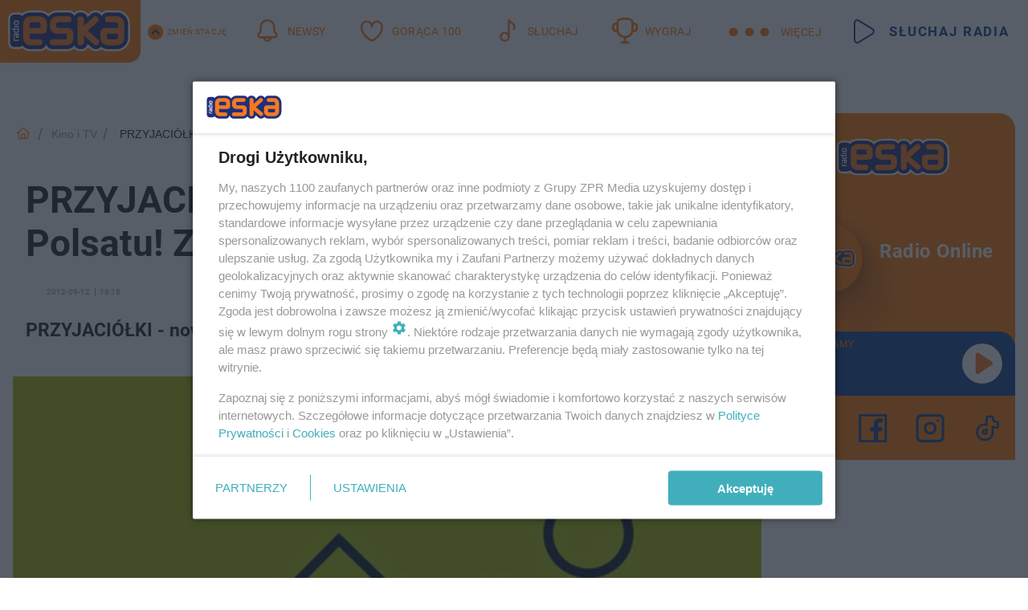

--- FILE ---
content_type: text/html; charset=utf-8
request_url: https://www.eska.pl/cinema/news/przyjaciolki-nowy-serial-na-antenie-polsatu-zobacz-jak-powstawal-video-aa-QC91-DTaJ-DsbV.html
body_size: 18737
content:

<!DOCTYPE html>
<html lang="pl">
    <head>
        <meta charset="utf-8">
        <meta http-equiv="X-UA-Compatible" content="IE=edge">

                

        <!-- Favicon -->
<link rel="shortcut icon" href="/favicon.ico"/>
<link rel="icon" type="image/x-icon" sizes="96x96" href="/favicon_96x96.ico" />
<link rel="icon" type="image/x-icon" sizes="192x192" href="/favicon_192x192.ico" />

<!-- Apple Touch Icon -->
<link rel="apple-touch-icon" sizes="180x180" href="/apple-touch-icon.png" />
<link rel="apple-touch-icon" sizes="192x192" href="/web-app-manifest-192x192.png" />
<link rel="apple-touch-icon" sizes="512x512" href="/web-app-manifest-512x512.png" />

        
    
<link href="/media/desktop/zpr_layouts_web/css/wide_plugins.css?__1.2812.2" rel="stylesheet" type="text/css" />



        


  <link rel="stylesheet" type="text/css" href="/topboard.css">
  <script src="/media/desktop/zpr_layouts_web/js/topboard.js?__1.2812.2" async></script>



        
        

        <!-- hook_header_css -->
        
            
<!-- RENDER_LINK -->


    <link rel="preconnect"  href="//cdn.galleries.smcloud.net/" >

    <link rel="preconnect"  href="//idm.hit.gemius.pl/" >

    <link rel="preconnect"  href="//smart.idmnet.pl/" >



<!-- RENDER_LINK -->


    <link rel="dns-prefetch"  href="//cdn.galleries.smcloud.net/" >

    <link rel="dns-prefetch"  href="//idm.hit.gemius.pl/" >

    <link rel="dns-prefetch"  href="//www.googletagmanager.com/" >

    <link rel="dns-prefetch"  href="//www.google-analytics.com/" >

    <link rel="dns-prefetch"  href="//smart.idmnet.pl/" >



<!-- RENDER_CSS -->


    <link rel="stylesheet" type="text/css" href="/media/eska/desktop/css/styleguide_eska_2023.css?__1.2812.2" >



        
        <!-- /hook_header_css -->

        <!--[if IE]>
        <link rel="stylesheet" type="text/css" href="/media/css/ie.css?__1.2812.2">
        <![endif]-->

        <!-- ticket112510 do przeniesienia w ramach porzadkowania analityki -->
        <script>
    class ViewSourceManager {
        constructor() {
            this.referrerUrl = document.referrer;
            this.currentDomain = window.location.hostname
            this.pageUrl = window.location.href
            this.sourceCookieName = "pageViewSource"
        }

        setCookie() {
            const sourceCookieValue = this.getSourceCookie()
            const mainDomain = this.getMainDomainName()

            if (this.sourceCookieExist(sourceCookieValue)) {
                this.updateCookie(sourceCookieValue, mainDomain)
            } else {
                const source = this.getSource()
                this.createCookie(source, mainDomain)
            }
        }

        getMainDomainName() {
            return this.currentDomain.substring(this.currentDomain.lastIndexOf(".", this.currentDomain.lastIndexOf(".") - 1) + 1);
        }

        getSourceCookie() {
            let sourceCookie = {};
            document.cookie.split(';').forEach(function(el) {
                let [key, value] = el.split('=');
                sourceCookie[key.trim()] = value;
            })
            return sourceCookie[this.sourceCookieName];
        }

        sourceCookieExist(sourceCookieValue) {
            return (typeof sourceCookieValue !== "undefined")
        }

        updateCookie(sourceCookieValue, mainDomain) {
            const reInt = /\d+/;
            let currentCount = null;
            let lastCount = sourceCookieValue.match(reInt);
            currentCount = parseInt(lastCount[0]) > 9 ? 10 : parseInt(lastCount[0]) + 1;
            console.log("lastCount: "+lastCount+"; currentCount: "+currentCount)
            let updatedSourceValue = sourceCookieValue.replace(lastCount, currentCount)
            document.cookie = `${this.sourceCookieName}=${updatedSourceValue};domain=${mainDomain};path=/`;
        }

        // order must be maintained
        getSource() {
            if (this.pageUrl.includes("utm_medium=push")) {
                return "push"
            }
            if (this.pageUrl.includes("utm_source=facebook") || this.pageUrl.includes("utm_medium=paidsocial")) {
                return "paid_facebook"
            }
            if (this.isDirect()) {
                return "direct"
            }
            if (this.referrerUrl.includes("quicksearchbox") || this.referrerUrl.includes("googleapis")) {
                return "google_discover"
            }
            if (this.referrerUrl.includes("www.google.")) {
                return "google_search"
            }
            if (this.referrerUrl.includes(".facebook.com")) {
                return "facebook"
            }
            return "other"
        }

        isDirect() {
            return (this.pageUrl === `https://www.${this.currentDomain}/` && (this.referrerUrl.includes("//www.google")) || this.referrerUrl === "")
        }

        createCookie(source, mainDomain) {
            document.cookie = `${this.sourceCookieName}=${source}_1;domain=${mainDomain};path=/`;
        }
    }

    const viewSourceManagerInstance = new ViewSourceManager()
    viewSourceManagerInstance.setCookie()
</script>

        <script>
var dataLayer = typeof dataLayer === "undefined" ? [] : dataLayer;
dataLayer.forEach((element, index) => {
    if ("objectId" in element || "objectType" in element) {
      delete dataLayer[index];
    }
  });
</script>
        <!-- hook_header_meta -->
        
            <!-- META_TITLE -->
<title>PRZYJACIÓŁKI - nowy serial na antenie Polsatu! Zobacz jak powstawał! [VIDEO] - ESKA.pl</title>
<!-- META -->
<meta name="description" content="PRZYJACIÓŁKI - nowy, polski serial na antenie Polsatu w czwartki o 22:00!">

<!-- OPENGRAPH -->

    
        
            <link rel="preload" as="image" href="https://cdn.galleries.smcloud.net/t/galleries/gf-AWay-LHKj-AgYU_foto-664x442.jpg" fetchpriority="high" />
        
    

<meta name="twitter:card" content="summary"/>
<meta property="og:title" content="PRZYJACIÓŁKI - nowy serial na antenie Polsatu! Zobacz jak powstawał! [VIDEO]" />
<meta property="og:url" content="https://www.eska.pl/cinema/news/przyjaciolki-nowy-serial-na-antenie-polsatu-zobacz-jak-powstawal-video-aa-QC91-DTaJ-DsbV.html" />
<meta property="og:type" content="Article" />

<meta property="og:image" content="https://cdn.galleries.smcloud.net/t/galleries/gf-4SeF-ZatC-SJqL_foto-664x442-nocrop.jpg" />
<meta name="twitter:image" content="https://cdn.galleries.smcloud.net/t/galleries/gf-4SeF-ZatC-SJqL_foto-664x442-nocrop.jpg" />

<meta property="og:description" content="PRZYJACIÓŁKI - nowy, polski serial na antenie Polsatu w czwartki o 22:00!" />


<!-- CANONICAL -->

<link rel="canonical" href="https://www.eska.pl/cinema/news/przyjaciolki-nowy-serial-na-antenie-polsatu-zobacz-jak-powstawal-video-aa-QC91-DTaJ-DsbV.html" />

<meta name="robots" content="max-image-preview:large">
<script>
    
    var dataLayer = typeof dataLayer === "undefined" ? [] : dataLayer;
    dataLayer.push(
        {"objectId": "aa-QC91-DTaJ-DsbV", "objectType": "article", "title": "PRZYJACI\u00d3\u0141KI - nowy serial na antenie Polsatu! Zobacz jak powstawa\u0142! [VIDEO]", "author": "", "authorId": "", "pubdate": "2012-09-12T16:18+02:00", "createdDate": "2012-09-12T16:19+02:00", "editDate": "2012-09-12T16:19+02:00", "blockVideoOn": false, "blockGalleryOn": false, "blockQuizOn": false, "customOption": "", "zprShopping": false, "publish": true, "adult": false, "container": "pa-ipCo-iT1s-xiJA", "articleTemplate": "Domy\u015blny", "articleTags": "", "articleBlockCount": 1, "feedCount": 1, "articleSponsor": "", "sponsorType": "Brak", "openingComponent": "zdj\u0119cia", "articleOriginalObjectId": "aa-QC91-DTaJ-DsbV", "articleContainerAdd": "", "articleSpecialMark": "", "articleBlocks": "Tekst", "hideLeadObject": false, "textStatus": "ozo"}
    )
    
</script>
<!-- Marfeel Meta Tags -->

<meta property="mrf:tags" content="TextStatus:ozo" />
<script>
    
</script>
<script>
var dataLayer = typeof dataLayer === "undefined" ? [] : dataLayer;

dataLayer.forEach((element, index) => {
    if ("adblockStatus" in element || "section" in element) {
      delete dataLayer[index];
    }
  });

dataLayer.push({
    adblockStatus: typeof idmNetAdblockStatus === "undefined" ? "off" : "on",
    url: window.location.href,
})

dataLayer.push(
    {"domain": "eska.pl", "dynamic": false, "adsOffStatus": false, "isPaid": false, "section": "news,cinema", "pageType": "article"}
)

const sourceValForPrism = typeof viewSourceManagerInstance !== "undefined" ? viewSourceManagerInstance.getSourceCookie() : null;
if (sourceValForPrism) {
  dataLayer.push({sourcePrism:sourceValForPrism});
}

</script>
        
        <!-- /hook_header_meta -->

        


        
<script>
  window._taboola_notifications = window._taboola_notifications || [];
  window._taboola_notifications.push({ swPath: '/tb_sw.js' });
</script>
<script async src="https://cdn.taboola.com/webpush/publishers/1968640/taboola-push-sdk.js"></script>


        
<!-- Google Tag Manager -->
<script>(function(w,d,s,l,i){w[l]=w[l]||[];w[l].push({'gtm.start':
new Date().getTime(),event:'gtm.js'});var f=d.getElementsByTagName(s)[0],
j=d.createElement(s),dl=l!='dataLayer'?'&l='+l:'';j.async=true;j.src=
'https://www.googletagmanager.com/gtm.js?id='+i+dl;f.parentNode.insertBefore(j,f);
})(window,document,'script','dataLayer','GTM-NLWDWBX');</script>
<!-- End Google Tag Manager -->
<script>
function ads_slot_responded(){
	dataLayer.push({event: "slot_response_received_event"})
}

function ads_slot_requested(){
	dataLayer.push({event: "slot_requested_event"})
}

function addEventListenerOnce(event, fn) {
var func = function () {
	googletag.pubads().removeEventListener(event, func);
	fn();
};
googletag.pubads().addEventListener(event, func);
}
	window.googletag = window.googletag || {cmd: []};
	googletag.cmd.push(function() {
    dataLayer.push({event: "gam_library_loaded"})
	addEventListenerOnce("slotRequested", ads_slot_requested)
	addEventListenerOnce("slotResponseReceived", ads_slot_responded)
	})
</script>



        
        
            <!-- Facebook Pixel Code -->
<script>
    !function(f,b,e,v,n,t,s)
    {if(f.fbq)return;n=f.fbq=function(){n.callMethod?
    n.callMethod.apply(n,arguments):n.queue.push(arguments)};
    if(!f._fbq)f._fbq=n;n.push=n;n.loaded=!0;n.version="2.0";
    n.queue=[];t=b.createElement(e);t.async=!0;
    t.src=v;s=b.getElementsByTagName(e)[0];
    s.parentNode.insertBefore(t,s)}(window, document,"script",
    "https://connect.facebook.net/en_US/fbevents.js");
    fbq("init", "1594970827329706");
    fbq("track", "PageView");
</script>
<noscript>
    <img height="1" width="1" style="display:none"
        src="https://www.facebook.com/tr?id=1594970827329706&amp;ev=PageView&amp;noscript=1"/>
</noscript>
<!-- End Facebook Pixel Code -->
        

        <!-- hook_header -->
        
            <!-- CMP -->

<script>
/*******TCF 2.0******************/
window.sas_idmnet = window.sas_idmnet || {};
window.sas_idmnet.cmd = window.sas_idmnet.cmd || [];

// Wywołanie okna z konsoli  window.__tcfapi("displayCmpModal", 2, () => {});   do wykorzystania  np. pod przyciski  na stronie  w polityce cookie.

if (!sas_idmnet.tcf2){
  sas_idmnet.tcf2 = 1;

  window.cmpConfig = {
    worker: {
      cmpID: 225,
      iabVendorUrl: "https://smart.idmnet.pl/consent/",
      googleVendorUrl: "https://smart.idmnet.pl/consent/google-vendors.json",
      locale: "pl",
    },
    ui: {
      logoUrl: "https://www.eska.pl/media/eska/desktop/images/logo-eska.svg",
      consentText: "https://smart.idmnet.pl/consent/consent-grupazpr.json",
      theme: {
        textColor: "#000",
        secondaryTextColor: "#999",
        primaryColor: "#41afbb",
      },
    },
  };
  /*********************/
  "use strict";!function(){var e=function(){var e,t="__tcfapiLocator",a=[],r=window;for(;r;){try{if(r.frames[t]){e=r;break}}catch(e){}if(r===window.top)break;r=r.parent}e||(!function e(){var a=r.document,n=!!r.frames[t];if(!n)if(a.body){var s=a.createElement("iframe");s.style.cssText="display:none",s.name=t,s.id="iframe",a.body.appendChild(s)}else setTimeout(e,5);return!n}(),r.__tcfapi=function(){for(var e,t=arguments.length,r=new Array(t),n=0;n<t;n++)r[n]=arguments[n];if(!r.length)return a;if("setGdprApplies"===r[0])r.length>3&&2===parseInt(r[1],10)&&"boolean"==typeof r[3]&&(e=r[3],"function"==typeof r[2]&&r[2]("set",!0));else if("ping"===r[0]){var s={gdprApplies:e,cmpLoaded:!1,cmpStatus:"stub"};"function"==typeof r[2]&&r[2](s)}else a.push(r)},r.addEventListener("message",function(e){var t="string"==typeof e.data,a={};try{a=t?JSON.parse(e.data):e.data}catch(e){}var r=a.__tcfapiCall;r&&window.__tcfapi(r.command,r.version,function(a,n){var s={__tcfapiReturn:{returnValue:a,success:n,callId:r.callId}};t&&(s=JSON.stringify(s)),e&&e.source&&e.source.postMessage&&e.source.postMessage(s,"*")},r.parameter)},!1))};"undefined"!=typeof module?module.exports=e:e()}();
  /*********************/
}
</script>
<script type = "text/javascript" src="https://smart.idmnet.pl/consent/cmp-widget-latest.js" charset="UTF-8" async fetchpriority="high"> </script>
<!-- META -->
<meta name="google-site-verification" content="mt0DPMYFVPvX2VqIoBnV9mD9wbcHthMjH1EPVD5j9pQ">

<!-- OPENGRAPH -->

    
        
            <link rel="preload" as="image" href="https://cdn.galleries.smcloud.net/t/galleries/gf-AWay-LHKj-AgYU_foto-664x442.jpg" fetchpriority="high" />
        
    

<meta name="twitter:card" content="summary"/>
<meta property="og:title" content="PRZYJACIÓŁKI - nowy serial na antenie Polsatu! Zobacz jak powstawał! [VIDEO]" />
<meta property="og:url" content="https://www.eska.pl/cinema/news/przyjaciolki-nowy-serial-na-antenie-polsatu-zobacz-jak-powstawal-video-aa-QC91-DTaJ-DsbV.html" />
<meta property="og:type" content="Article" />

<meta property="og:image" content="https://cdn.galleries.smcloud.net/t/galleries/gf-4SeF-ZatC-SJqL_foto-664x442-nocrop.jpg" />
<meta name="twitter:image" content="https://cdn.galleries.smcloud.net/t/galleries/gf-4SeF-ZatC-SJqL_foto-664x442-nocrop.jpg" />

<meta property="og:description" content="PRZYJACIÓŁKI - nowy, polski serial na antenie Polsatu w czwartki o 22:00!" />

        
        <!-- /hook_header -->
        <!-- hook_header_extended -->
        
            <!-- ADS_HEAD -->

    <!-- SmartAdServer -->





<!-- SmartAdServer -->
 <!-- Wyłączenie ładowania zewnętrznych rzeczy -->
<script>
  var sas_idmnet = sas_idmnet || {}; sas_idmnet.cmd = sas_idmnet.cmd || [];
  var sas = sas || {}; sas.cmd = sas.cmd || [];
  var NzpPyBmOTGuZ = NzpPyBmOTGuZ || false;
</script>


<script id="gptScript" async src="https://securepubads.g.doubleclick.net/tag/js/gpt.js"></script>





  <script type="text/javascript" src="//smart.idmnet.pl/56672/smartConfig_607653.js" async fetchpriority="high"></script>



<script type="text/javascript" src="//cdn2.pollster.pl/nw.js" async></script>

  <script type="text/javascript" src="//smart.idmnet.pl/prebidBoilerplate.js" async fetchpriority="high"></script>

<!-- /SmartAdServer -->
  
  <script type="text/javascript">
    var wbtg_value = 'cat=cinema;subc=news;art=aa-QC91-DTaJ-DsbV';
    const sourceValForGAM = typeof viewSourceManagerInstance !== "undefined" ? viewSourceManagerInstance.getSourceCookie() : null;
    wbtg_value = sourceValForGAM ? `${wbtg_value};source=${sourceValForGAM}` : wbtg_value;
  </script>
  



    <!-- Criteo -->



<!-- mc==criteo_script Criteo -->
<script type='text/javascript'>
var crtg_nid="2486";
var crtg_cookiename="cto_rtt";
var crtg_varname="crtg_content";
function crtg_getCookie(c_name){ var i,x,y,ARRCookies=document.cookie.split(";");for(i=0;i<ARRCookies.length;i++){x=ARRCookies[i].substr(0,ARRCookies[i].indexOf("="));y=ARRCookies[i].substr(ARRCookies[i].indexOf("=")+1);x=x.replace(/^\s+|\s+$/g,"");if(x==c_name){return unescape(y);}}return'';}
var crtg_content = crtg_getCookie(crtg_cookiename);var crtg_rnd=Math.floor(Math.random()*99999999999);
var crtg_url=location.protocol+'//rtax.criteo.com/delivery/rta/rta.js?netId='+escape(crtg_nid);crtg_url+='&cookieName='+escape(crtg_cookiename);crtg_url+='&rnd='+crtg_rnd;crtg_url+='&varName=' + escape(crtg_varname);
var crtg_script=document.createElement('script');crtg_script.type='text/javascript';crtg_script.src=crtg_url;crtg_script.async=true;
if(document.getElementsByTagName("head").length>0)document.getElementsByTagName("head")[0].appendChild(crtg_script);else if(document.getElementsByTagName("body").length>0)document.getElementsByTagName("body")[0].appendChild(crtg_script);
</script>


    <!-- AudienceTargeting -->


    <!-- InVideoGam -->


    <!-- InStream -->








    <!-- ToWideo -->

<!-- end ToWideo -->


    <!-- FloorAd -->


    <!-- InAudio -->








    <!-- InAudioStreamGam -->

<link rel="stylesheet" type="text/css" href="/media/desktop/zpr_ads_web/css/videojs.ima.turbo.css?__1.2812.2">


<script {&#x27;container_id&#x27;: &#x27;taboola-below-article-thumbnails&#x27;, &#x27;container_type&#x27;: &#x27;article&#x27;, &#x27;placement_name&#x27;: &#x27;Below Article Thumbnails&#x27;, &#x27;publisher_id&#x27;: &#x27;timezpr-network&#x27;} type="text/javascript">
    window._taboola = window._taboola || [];
    _taboola.push({article:'auto'});
    !function (e, f, u, i) {
      if (!document.getElementById(i)){
        e.async = 1;
        e.src = u;
        e.id = i;
        f.parentNode.insertBefore(e, f);
      }
    }(document.createElement('script'),
    document.getElementsByTagName('script')[0],
    '//cdn.taboola.com/libtrc/timezpr-network/loader.js',
    'tb_loader_script');
    if(window.performance && typeof window.performance.mark == 'function')
      {window.performance.mark('tbl_ic');}
</script>

        
        <!-- /hook_header_extended -->

        

        <!-- marfeel-static -->
<script type="text/javascript">
!function(){"use strict";function e(e){var t=!(arguments.length>1&&void 0!==arguments[1])||arguments[1],c=document.createElement("script");c.src=e,t?c.type="module":(c.async=!0,c.type="text/javascript",c.setAttribute("nomodule",""));var n=document.getElementsByTagName("script")[0];n.parentNode.insertBefore(c,n)}!function(t,c){!function(t,c,n){var a,o,r;n.accountId=c,null!==(a=t.marfeel)&&void 0!==a||(t.marfeel={}),null!==(o=(r=t.marfeel).cmd)&&void 0!==o||(r.cmd=[]),t.marfeel.config=n;var i="https://sdk.mrf.io/statics";e("".concat(i,"/marfeel-sdk.js?id=").concat(c),!0),e("".concat(i,"/marfeel-sdk.es5.js?id=").concat(c),!1)}(t,c,arguments.length>2&&void 0!==arguments[2]?arguments[2]:{})}(window,2716,{} /* Config */)}();
const isMarfeelInitialized = true;
</script>


        <!-- no-147 -->
    </head>

    <body class="article-layout wide ">
        
<!-- Google Tag Manager (noscript) -->
<noscript><iframe src="https://www.googletagmanager.com/ns.html?id=GTM-NLWDWBX"
height="0" width="0" style="display:none;visibility:hidden"></iframe></noscript>
<!-- End Google Tag Manager (noscript) -->



        <div class="dummy_header" style="display: none;"></div>

        
            <div id='hook_body_start'><!-- ADS audience_targeting -->

    <!-- AudienceTargeting -->
<script type="text/javascript" src="//cdn2.pollster.pl/nw.js" async></script>


<!-- ADS adblock -->

</div>
        

        <!-- stylebook topboard -->
        <section>
            <div class="zpr_box_topboard www-eska-pl_topboard" id="hook_box_topboard">
                <!-- hook_box_topboard -->
                
                    <!-- ADS top_0 -->

    <!-- SmartAdServer -->











<div id="top_0" class="zpr_top_0">
    
        <script type="text/javascript">
        try {
            sas_idmnet.cmd.push(function(){ sas_idmnet.release("top_0"); });
        } catch (ReferenceError) {console.log('Reklamy są wyłączone.');}
        </script>
    
</div>




<!-- ADS m_top_0 -->


                
                <!-- /hook_box_topboard -->
            </div>
        </section>
        <!--- / stylebook topboard -->

        <!-- gl_plugin header -->
        <header class="gl_plugin header">
            <!-- hook_top -->
            
                <div id='hook_top'>

 
         <div id="top_menu__elements" class="top_menu__elements" style="display: none">
    
        <div class="top_menu__element top_menu__element_first">
            <a href="https://www.eska.pl"><img src="/media/eska/desktop/images/eska176.svg" loading="lazy" width="176" height="65" alt="logo"></a>
        </div>
    
        <div class="top_menu__element ">
            <a href="https://dwa.eska.pl"><img src="/media/eska/desktop/images/eska2-176.svg" loading="lazy" width="176" height="65" alt="logo"></a>
        </div>
    
        <div class="top_menu__element ">
            <a href="https://www.eskarock.pl"><img src="/media/eska/desktop/images/rock176.svg" loading="lazy" width="176" height="65" alt="logo"></a>
        </div>
    
</div>

 
 <div class="header-bar-wrapper">
    <div class="header-bar">
        
        <div class="header-bar__logo">
        <a href="https://www.eska.pl/" >
            <img rel="preload" src="/media/eska/desktop/images/logo-ESKA2023.svg" alt="Eska.pl"
             width="191" 
             height="84" 
            >
        </a>
    </div>
     
    
        <div class="header-ext"><div id="top_menu_on" class="top_menu_on">Zmień stację</div><div id="top_menu_off"  style="display: none" class="top_menu_off">Zwiń</div></div>
<script>
    let button_top_menu_on = document.querySelector("#top_menu_on")
    let button_top_menu_off = document.querySelector("#top_menu_off")
    let top_menu_elements_length = document.querySelectorAll('#top_menu__elements .top_menu__element').length;
    let top_menu_elements = document.querySelector("#top_menu__elements");
    button_top_menu_on.addEventListener("click", () => {
        button_top_menu_on.style.display = 'none';
        button_top_menu_off.style.display = 'flex';
        top_menu_elements.style.display = "flex";
    })
    button_top_menu_off.addEventListener("click", () => {
        button_top_menu_off.style.display = 'none';
        button_top_menu_on.style.display = 'flex';
        top_menu_elements.style.display = "none";
    })
    if (top_menu_elements_length > 3) {
        top_menu_elements.classList.add("many-top-elements");
    }
</script>
    
    <div class="bottom-tap-bar">
        <div class="bottom-tap-bar-wrapper">
                
                <a href="https://www.eska.pl/" title="Newsy"  >
                    <div class="bottom-tap-bar-item newsy">
                        <div class="bottom-tap-bar-item__icon">
                            <img width="34" height="34" src="/media/eska/desktop/images/header-news-icon2023.svg" alt="Newsy">
                        </div>
                        <div class="bottom-tap-bar-item__text">
                            <span>Newsy</span>
                        </div>
                    </div>
                </a>
        
                <a href="https://eska.pl/goraca100/" title="Gorąca 100"  >
                    <div class="bottom-tap-bar-item hot-stuff">
                        <div class="bottom-tap-bar-item__icon">
                            <img width="34" height="34" src="/media/eska/desktop/images/header-hot-stuff-icon2023.svg" alt="Gorąca 100">
                        </div>
                        <div class="bottom-tap-bar-item__text">
                            <span>Gorąca 100</span>
                        </div>
                    </div>
                </a>
        
                <a href="https://player.eska.pl/" title="Słuchaj"  >
                    <div class="bottom-tap-bar-item radio">
                        <div class="bottom-tap-bar-item__icon">
                            <img width="34" height="34" src="/media/eska/desktop/images/header-note-radio-icon2023.svg" alt="Słuchaj">
                        </div>
                        <div class="bottom-tap-bar-item__text">
                            <span>Słuchaj</span>
                        </div>
                    </div>
                </a>
        
                <a href="https://www.eska.pl/konkursy/" title="Wygraj"  >
                    <div class="bottom-tap-bar-item contest">
                        <div class="bottom-tap-bar-item__icon">
                            <img width="34" height="34" src="/media/eska/desktop/images/header-tapbar-contest-icon2023.svg" alt="Wygraj">
                        </div>
                        <div class="bottom-tap-bar-item__text">
                            <span>Wygraj</span>
                        </div>
                    </div>
                </a>
        
            <div class="bottom-tap-bar-item dots">
                <div class="bottom-tap-bar-item__dots">
                    ...
                </div>
            </div>
        </div>
    </div>
    
    <a href="https://player.eska.pl/" >
      <div class="header-bar__listen">
        <span>Słuchaj radia</span>
      </div>
    </a>
    
  </div>
</div>
<!--Bottom tap menu-->
<div class="bottom-tap-menu hide">
  <!--    menu left-->
  <div class="bottom-tap-menu-left">
    <ul>
        
        <li>
            <a href="https://www.eska.pl/eskapady/" >ESKAPADY</a>
            
        </li>
        
        <li>
            <a href="https://www.eska.pl/goraca20/" >Gorąca 20</a>
            
        </li>
        
        <li>
            <a href="https://www.eska.pl/rap20/" >Rap 20</a>
            
        </li>
        
        <li>
            <a href="https://www.eska.pl/hity/" >Hity</a>
            
        </li>
        
        <li>
            <a href="https://player.eska.pl/" >Radio online</a>
            
        </li>
        
        <li>
            <a href="https://www.eska.pl/co-bylo-grane/" >Co było grane</a>
            
        </li>
        
        <li>
            <a href="https://www.eska.pl/news/podcasty-radia-eska-aa-FwTY-Sq3X-1Tcy.html" >Podcasty</a>
            
        </li>
        
        <li>
            <a href="https://www.eska.pl/program/" >Program</a>
            
        </li>
        
        <li>
            <a href="https://www.eska.pl/konkursy/" >Konkursy</a>
            
        </li>
        
        <li>
            <a href="https://www.eska.pl/cinema/" >Kino i tv</a>
            
        </li>
        
        <li>
            <a href="https://www.eska.pl/news/" >News</a>
            
                <span class="left-menu-submenu-more">...</span>
                <ul class="left-menu-submenu hide">
                    
                    <li>
                        <a href="https://www.eska.pl/news/polska/" >Polska</a>
                        
                    </li>
                    
                    <li>
                        <a href="https://www.eska.pl/news/swiat/" >Świat</a>
                        
                    </li>
                    
                    <li>
                        <a href="https://www.eska.pl/news/polityka/" >Polityka</a>
                        
                    </li>
                    
                    <li>
                        <a href="https://www.eska.pl/news/sport/" >Sport</a>
                        
                    </li>
                    
                    <li>
                        <a href="https://www.eska.pl/news/pogoda/" >Pogoda</a>
                        
                    </li>
                    
                    <li>
                        <a href="https://www.eska.pl/news/biznes/" >Biznes</a>
                        
                    </li>
                    
                    <li>
                        <a href="https://www.eska.pl/news/edukacja/" >Edukacja</a>
                        
                    </li>
                    
                    <li>
                        <a href="https://www.eska.pl/news/moto/" >Motoryzacja</a>
                        
                    </li>
                    
                </ul>
            
        </li>
        
        <li>
            <a href="https://www.eska.pl/rozrywka/" >Rozrywka</a>
            
                <span class="left-menu-submenu-more">...</span>
                <ul class="left-menu-submenu hide">
                    
                    <li>
                        <a href="https://www.eska.pl/rozrywka/gwiazdy/" >Gwiazdy</a>
                        
                    </li>
                    
                    <li>
                        <a href="https://www.eska.pl/rozrywka/hotplota/" >Hotplota</a>
                        
                    </li>
                    
                    <li>
                        <a href="https://www.eska.pl/rozrywka/koncerty-i-wydarzenia/" >Koncerty i wydarzenia</a>
                        
                    </li>
                    
                    <li>
                        <a href="https://www.eska.pl/rozrywka/ciekawostki/" >Ciekawostki</a>
                        
                    </li>
                    
                    <li>
                        <a href="https://www.eska.pl/rozrywka/quizy-i-gry/" >Quizy i gry</a>
                        
                    </li>
                    
                </ul>
            
        </li>
        
        <li>
            <a href="" >Lifestyle</a>
            
                <span class="left-menu-submenu-more">...</span>
                <ul class="left-menu-submenu hide">
                    
                    <li>
                        <a href="https://www.eska.pl/podroze/" >Podróże</a>
                        
                    </li>
                    
                    <li>
                        <a href="https://eska.pl/technologie/" >Technologie</a>
                        
                    </li>
                    
                    <li>
                        <a href="https://www.eska.pl/styl-zycia/" >Styl życia</a>
                        
                    </li>
                    
                </ul>
            
        </li>
        
    </ul>
</div>
<!--    menu right-->
<div class="bottom-tap-menu-right">
    
    <div class="menu-right-title">
        <a href="https://www.eska.pl/wiadomosci/"  >Wiadomości:</a>
    </div>


    
    <div class="menu-right-items">
      <ul>
          
          <li>
              <a href="https://bialystok.eska.pl/" >Białystok</a>
          </li>
          
          <li>
              <a href="https://bydgoszcz.eska.pl/" >Bydgoszcz</a>
          </li>
          
          <li>
              <a href="https://kielce.eska.pl/" >Kielce</a>
          </li>
          
          <li>
              <a href="https://krakow.eska.pl/" >Kraków</a>
          </li>
          
          <li>
              <a href="https://lublin.eska.pl/" >Lublin</a>
          </li>
          
          <li>
              <a href="https://lodz.eska.pl/" >Łódź</a>
          </li>
          
          <li>
              <a href="https://www.eska.pl/olsztyn/" >Olsztyn</a>
          </li>
          
          <li>
              <a href="https://opole.eska.pl/" >Opole</a>
          </li>
          
          <li>
              <a href="https://poznan.eska.pl/" >Poznań</a>
          </li>
          
          <li>
              <a href="https://rzeszow.eska.pl/" >Rzeszów</a>
          </li>
          
          <li>
              <a href="https://szczecin.eska.pl/" >Szczecin</a>
          </li>
          
          <li>
              <a href="https://slaskie.eska.pl/" >Śląsk</a>
          </li>
          
          <li>
              <a href="https://trojmiasto.eska.pl/" >Trójmiasto</a>
          </li>
          
          <li>
              <a href="https://warszawa.eska.pl/" >Warszawa</a>
          </li>
          
          <li>
              <a href="https://wroclaw.eska.pl/" >Wrocław</a>
          </li>
          
          <li>
              <a href="https://zielona-gora.eska.pl/" >Zielona Góra</a>
          </li>
          
          <li>
              <a href="https://belchatow.eska.pl/" >Bełchatów</a>
          </li>
          
          <li>
              <a href="https://beskidy.eska.pl/" >Beskidy</a>
          </li>
          
          <li>
              <a href="https://braniewo.eska.pl/" >Braniewo</a>
          </li>
          
          <li>
              <a href="https://elblag.eska.pl/" >Elbląg</a>
          </li>
          
          <li>
              <a href="https://gorzow.eska.pl/" >Gorzów</a>
          </li>
          
          <li>
              <a href="https://grudziadz.eska.pl/" >Grudziądz</a>
          </li>
          
          <li>
              <a href="https://ilawa.eska.pl/" >Iława</a>
          </li>
          
          <li>
              <a href="https://jelenia-gora.eska.pl" >Jelenia Góra</a>
          </li>
          
          <li>
              <a href="https://kalisz.eska.pl/" >Kalisz</a>
          </li>
          
          <li>
              <a href="https://koszalin.eska.pl/" >Koszalin</a>
          </li>
          
          <li>
              <a href="https://krasnik.eska.pl/" >Kraśnik</a>
          </li>
          
          <li>
              <a href="https://leszno.eska.pl/" >Leszno</a>
          </li>
          
          <li>
              <a href="https://lomza.eska.pl/" >Łomża</a>
          </li>
          
          <li>
              <a href="https://nowy-sacz.eska.pl/" >Nowy Sącz</a>
          </li>
          
          <li>
              <a href="https://ostrow.eska.pl/" >Ostrów</a>
          </li>
          
          <li>
              <a href="https://ostrzeszow.eska.pl/" >Ostrzeszów</a>
          </li>
          
          <li>
              <a href="https://pila.eska.pl/" >Piła</a>
          </li>
          
          <li>
              <a href="https://plock.eska.pl/" >Płock</a>
          </li>
          
          <li>
              <a href="https://przemysl.eska.pl/" >Przemyśl</a>
          </li>
          
          <li>
              <a href="https://radom.eska.pl/" >Radom</a>
          </li>
          
          <li>
              <a href="https://siedlce.eska.pl/" >Siedlce</a>
          </li>
          
          <li>
              <a href="https://starachowice.eska.pl/" >Starachowice</a>
          </li>
          
          <li>
              <a href="https://szczecinek.eska.pl/" >Szczecinek</a>
          </li>
          
          <li>
              <a href="https://tarnow.eska.pl/" >Tarnów</a>
          </li>
          
          <li>
              <a href="https://torun.eska.pl/" >Toruń</a>
          </li>
          
          <li>
              <a href="https://zamosc.eska.pl/" >Zamość</a>
          </li>
          
          <li>
              <a href="https://zary.eska.pl/" >Żary</a>
          </li>
          
      </ul>
    </div>
     
    
  </div>
</div>
</div>
            
            <!-- /hook_top -->
        </header>

        <section class="main__section">
            <!-- zpr_screening -->
            <div class="zpr_screening">
                <section>
                    <!-- zpr_combo -->
                    <div class="zpr_combo">
                        
                        <!-- zpr_top1 -->
                        <div class="zpr_box_top1" id="hook_box_top1">
                            <!-- hook_box_top1 -->
                            
                               <!-- ADS top_1 -->

    <!-- SmartAdServer -->











<div id="top_1" class="zpr_top_1">
    
        <script type="text/javascript">
        try {
            sas_idmnet.cmd.push(function(){ sas_idmnet.release("top_1"); });
        } catch (ReferenceError) {console.log('Reklamy są wyłączone.');}
        </script>
    
</div>





                            
                            <!-- /hook_box_top1 -->
                        </div>
                        <!-- /zpr_top1 -->
                        

                        <!-- zpr_sky -->
                        <div class="zpr_skyscrapper">
                            <div class="zpr_box_sky" id="hook_box_sky">
                                <!-- hook_box_sky -->
                                
                                    
                                
                                <!-- /hook_box_sky -->
                            </div>
                         </div>
                        <!-- /zpr_sky -->
                    </div>
                    <!-- /zpr_combo -->
                </section>

                <section>
                    <!-- gl_wrapper -->
                    <div class="gl_wrapper">

                        

                        <!-- hook_pre_content -->
                        
                            
                        
                        <!-- /hook_pre_content -->

                        
                        <!-- row -->
                        <div class="row">
                            <!-- col-8 -->
                            <div class="col col-8">
                                <div class="main-content">
                                    <!-- hook_content -->
                                    
                                        <div id='hook_content'>
<!-- RICH_SNIPPET -->

<script type="application/ld+json">
{
    "@context": "http://schema.org",
    "headline": "PRZYJACIÓŁKI - nowy serial na antenie Polsatu! Zobacz jak powstawał! [VIDEO]",
    "image": {
        "@type": "ImageObject",
        "url": "//cdn.galleries.smcloud.net/t/galleries/gf-AWay-LHKj-AgYU_foto-664x442.jpg",
        "width": 665,
        "height": 442
    },
    
    "datePublished": "2012-09-12T16:18:00+02:00",
    
    "publisher": {
        "@type": "Organization",
        "name": "Radio ESKA",
        "logo": {
            "@type": "ImageObject",
            "url": "https://www.eska.pl/media/eska/desktop/images/logo-ESKA2023.svg",
            "height": "93",
            "width": "211"
        }
    },
    "description": "PRZYJACIÓŁKI - nowy, polski serial na antenie Polsatu w czwartki o 22:00!",
    "mainEntityOfPage": "https://www.eska.pl/cinema/news/przyjaciolki-nowy-serial-na-antenie-polsatu-zobacz-jak-powstawal-video-aa-QC91-DTaJ-DsbV.html",
    "sameAs": [
        
        "https://pl.wikipedia.org/wiki/Radio_Eska",
        
        "https://www.facebook.com/radioeska/"
        
    ],
    
    
    
    
    
    
    
    
    "@type": "NewsArticle"
}
</script><!-- BREADCRUMB_V2 -->
<section>
    <nav class="row">
        <ol class="breadcrumb_v2">
            <li class="breadcrumb_v2-item"><a href="/">Strona główna</a></li>
            
                
                    <li class="breadcrumb_v2-item"><a href="/cinema/">Kino i TV</a></li>
                
            
                
                    <li class="breadcrumb_v2-item">PRZYJACIÓŁKI - nowy serial na antenie Polsatu! Zobacz jak powstawał! [VIDEO]</li>
                
            
        </ol>
    </nav>
</section>
<script type="application/ld+json">
    {
        "@context": "https://schema.org",
        "@type": "BreadcrumbList",
        "itemListElement": [
        
            {"@type": "ListItem",
                "position": 1,
                "name": "Strona główna",
                "item": "https://www.eska.pl/"
            },
        
        
            {"@type": "ListItem",
             "position": 2,
             "name": "Kino i TV",
             "item": "https://www.eska.pl/cinema/"
            },
        
            {"@type": "ListItem",
             "position": 3,
             "name": "PRZYJACIÓŁKI - nowy serial na antenie Polsatu! Zobacz jak powstawał! [VIDEO]",
             "item": "https://www.eska.pl/cinema/news/przyjaciolki-nowy-serial-na-antenie-polsatu-zobacz-jak-powstawal-video-aa-QC91-DTaJ-DsbV.html"
            }
        
        ]
    }
</script>

<!-- WIDE_ARTICLE_VIEW_LEAD_FIRST -->









<!--lewa kolumna-->
<div class="gl_plugin article">
    <article article_uid="aa-QC91-DTaJ-DsbV" page_uid="pa-ipCo-iT1s-xiJA" class=" article__wide" data-video-position="30" data-dynamic="False" exclude_zpr_shopping="False">

       
       

       

    <!--tytul-->
    <div class="title">
        <h1>PRZYJACIÓŁKI - nowy serial na antenie Polsatu! Zobacz jak powstawał! [VIDEO]</h1>
    </div>
    <!--/tytul-->

    <!--social+autor-->
    <div class="neck display-flex">
        <!--autor-->
        <div class="autor flex display-flex items-spaced-between">
            <!--authors-top-->
            
                






	<div class="article_authors_without_thumbnail">
	    
		<span class="h3">
		    
		    
		        
		    
		</span>
	    
	</div>


            
            <!--/authors-top-->

            
            <span id="timezone" title="Europe/Warsaw" class="">
                <span class="h3 pub_time_date" >2012-09-12</span>
                <span class="h3 pub_time_hours_minutes">16:18</span>
            </span>
            

            
        </div>

        
        <!--Comments-buttons-top-->
        <div class="comments__hookTop"></div>
        <!--/Comments-buttons-top-->
        

        
            
<!-- SHARE_BUTTONS -->

<div class="share-buttons-wrapper">
    <span class="share-label">Czy ten artykuł był ciekawy? Podziel się nim!</span>
    <div class="share-buttons">
        <a rel="nofollow" class="fb-button" href="https://www.facebook.com/sharer/sharer.php?u=https://www.eska.pl/cinema/news/przyjaciolki-nowy-serial-na-antenie-polsatu-zobacz-jak-powstawal-video-aa-QC91-DTaJ-DsbV.html%23source%3Dfb" target="_blank"></a>
        <a rel="nofollow" class="tt-button" href="https://www.twitter.com/share?url=https://www.eska.pl/cinema/news/przyjaciolki-nowy-serial-na-antenie-polsatu-zobacz-jak-powstawal-video-aa-QC91-DTaJ-DsbV.html%23source%3Dtt" target="_blank"></a>
        <a rel="nofollow" class="mail-button" href="/cdn-cgi/l/email-protection#[base64]" target="_blank"></a>
    </div>
</div>

        
        <!--/autor-->
    </div>
    <!--/social+autor-->

    <!--lead-->
        <p class="lead">PRZYJACIÓŁKI - nowy, polski serial na antenie Polsatu w czwartki o 22:00!</p>
    <!--/lead-->

     <!-- plugin-lead-photo-top -->
    <div id="lead_object">
        

        
            
                <!-- gl_plugin photo -->
                
<!-- $Source$ -->
<!-- zdjęcie webp w artykule -->
<div class="single-photo hero with-frames ">
    
      <figure>
          
              <div>
                  <picture>
                   
                    <img src="https://cdn.galleries.smcloud.net/t/galleries/gf-AWay-LHKj-AgYU_foto-664x442.jpg" srcset="https://cdn.galleries.smcloud.net/t/galleries/gf-AWay-LHKj-AgYU_foto-664x442.jpg" alt="Foto" data-link="https://cdn.galleries.smcloud.net/t/galleries/gf-AWay-LHKj-AgYU_foto-664x442.jpg" width="664" height="442"/>
                  </picture>
              </div>
          
          
            <div class="element__info"><p class="media__info">i</p></div>
            <figcaption class="h5">
                <span class="author">Autor: eska.pl/cinema</span>
                <span class="title">Ilustracja zastępcza</span>
                
            </figcaption>
          
      </figure>
    
</div>
<!-- zdjęcie webp w artykule -->
<!-- /$Source$ -->
                <!--/gl_plugin photo -->
            
        
    </div>
    <!-- /plugin-lead-photo-top -->



       
        
        
        
        

        

        
        

        


        


        
            <script data-cfasync="false" src="/cdn-cgi/scripts/5c5dd728/cloudflare-static/email-decode.min.js"></script><script>inside1ArticleB = "\u003C!\u002D\u002D ADS inside_1_article_B \u002D\u002D\u003E\u000A\u000A    \u003C!\u002D\u002D SmartAdServer \u002D\u002D\u003E\u000A\u000A\u000A\u000A\u000A\u000A\u000A\u000A\u000A\u000A\u000A\u000A\u003Cdiv id\u003D\u0022inside_1_article_B\u0022 class\u003D\u0022zpr_inside_1_article_B\u0022\u003E\u000A    \u000A        \u003Cscript type\u003D\u0022text/javascript\u0022\u003E\u000A        try {\u000A            sas_idmnet.cmd.push(function(){ sas_idmnet.release(\u0022inside_1_article_B\u0022)\u003B })\u003B\u000A        } catch (ReferenceError) {console.log(\u0027Reklamy są wyłączone.\u0027)\u003B}\u000A        \u003C/script\u003E\u000A    \u000A\u003C/div\u003E\u000A\u000A\u000A\u000A\u000A";</script>
        

        

        
<div class="one_column_article__container">
        
        <div class="block_list__container">
            
                <!-- ARTICLE_BLOCK_TEXT -->

<p>PRZYJACIÓŁKI, nowy serial na antenie POLSATU, to chwilami wzruszająca, a chwilami humorystyczna opowieść o przyjaźni czterech pozornie zwyczajnych kobiet. W rolach głównych: Anita Sokołowska, Joanna Liszowska, Magdalena Stużyńska i Małgorzata Socha.<br/> <br/> Zobacz MAKING OF czyli jak powstawał serial PRZYJACIÓŁKI i co mają do powiedzenia aktorki o swych postaciach - na Eska Cinema!<br/> <br type="_moz"/></p>

            
        </div>
     </div>


        

        

        

        
        <!--Comments-buttons-->
        <div class="comments__hookBottom"></div>
        <!--/Comments-buttons-->

        


        
        
    </article>
    

    
    
<!--    <script src="/media/desktop/js/audio_autoplay.js?__1.2812.2"></script>-->
</div>
<!--koniec lewej kolumny-->



<!-- TAGS_ARTICLE -->

</div>
                                    
                                    <!-- /hook_content -->
                                </div>
                            </div>
                            <!-- /col-8 -->

                            <!-- col-4 -->
                            <div class="col col-4">
                                <div class="aside">
                                    <!-- hook_content_right -->
                                    
                                        <div id='hook_content_right'>

<!-- PLAYER_TEASER -->

<div class="widget-player">
    <a href="https://player.eska.pl/">
        <div class="widget-player-top">
            <div class="widget-player-top__images">
                <img loading="lazy" width="140" height="114" class="logo" src="/media/eska/desktop/images/logo-eska.svg" alt="">
                <img loading="lazy" width="140" height="140" class="schedule-photo" src="/media/eska/desktop/images/eska-plug-icon2023.jpg" alt="">
            </div>
            <div class="widget-player-top__content">
                <span class="schedule-title">Radio Online</span>
                <span class="schedule-author"></span>
            </div>
        </div>
        <div class="widget-player-middle">
            <div class="widget-player-middle__playing">
                <span>Teraz Gramy</span>
            </div>
            <div class="widget-player-middle__song">
                <span class="song-title"></span>
                <span class="song-author"></span>
            </div>
            <div class="widget-player-middle__player">
            </div>
        </div>
    </a>
    <div class="widget-player-bottom links">
        <!-- SOCIAL_BUTTONS -->



    <div class="yt_link">
        <a rel="nofollow" href="https://www.youtube.com/channel/UCYHMYwKnNVcMRT_k4KFJ6TA"></a>
    </div>



    <div class="fb_link">
        <a rel="nofollow" href="https://www.facebook.com/radioeska/"></a>
    </div>



    <div class="ig_link">
        <a rel="nofollow" href="https://www.instagram.com/radio_eska/"></a>
    </div>



    <div class="tt_link">
        <a rel="nofollow" href="https://www.tiktok.com/@radio.eska"></a>
    </div>



    </div>
</div>
<script>
    const siteUid = "sc-cqM9-ELPm-JNjf";
    const stationUid = "";
    const streamId = "2380";
</script>
</div>
                                    
                                    <!-- /hook_content_right -->

                                    <!--reklama-->
                                    <div class="side_box_container">
                                        <div class="zpr_box_half_page">
                                            <div class="half_page_sticky"></div>
                                            <div class="zpr_hp" id="hook_box_half_page">
                                                <!-- hook_box_half_page -->
                                                
                                                    <!-- ADS side_1 -->

    <!-- SmartAdServer -->











<div id="side_1" class="zpr_side_1">
    
        <script type="text/javascript">
        try {
            sas_idmnet.cmd.push(function(){ sas_idmnet.release("side_1"); });
        } catch (ReferenceError) {console.log('Reklamy są wyłączone.');}
        </script>
    
</div>





                                                
                                                <!-- /hook_box_half_page -->
                                            </div>
                                        </div>
                                    </div>

                                    <div class="zpr_box_side_bottom">
                                        <div class="rectangle_sticky"></div>
                                        <div class="zpr_rect" id="hook_box_side_bottom">
                                            <!-- hook_box_side_bottom -->
                                            
                                                
                                            
                                            <!-- /hook_box_side_bottom -->
                                        </div>
                                    </div>
                                </div>

                            </div>
                            <!-- /col-4 -->
                        </div>
                        <!-- /row -->
                        

                    </div>
                    <!-- /gl_wrapper -->
                </section>

                <section>
                    <div class="gl_wrapper">
                        <div class="row">
                            <div class="col col-12">
                                <div class="bottom_hook" id="hook_content_bottom">
                                    <!-- hook_content_bottom -->
                                    
<!-- LISTING -->

<!--   [eska.pl-generator] SG - Box EskaCinema -->
<div class="gl_plugin listing eska  listing-wi-XENw-zDKQ-xkh4" data-upscore-zone="[eska.pl-generator] SG - Box EskaCinema" data-recommendation-id="wi-XENw-zDKQ-xkh4">
    
        
            
            <div id="wi-XENw-zDKQ-xkh4" class="main-title-listing">
                
                    
    
        <span>
            Najnowsze z działu Cinema
        </span>
    

                
            </div>
            
            
        
    
    
    
    <div class="listing-container listing-container v30 display-flex">
        
    
        

<div class="element   type--article eska" >
    <div class="element__media ">
        <a href="https://www.eska.pl/cinema/news/taniec-z-gwiazdami-2026-uczestnicy-to-oni-zawalcza-o-krysztalowa-kule-aa-8aSR-mNcg-356m.html" title="&quot;Taniec z Gwiazdami&quot; 2026 - UCZESTNICY. To oni zawalczą o Kryształową Kulę" data-box-id="cc-LEZq-C7YK-B1kF" data-box-art-id="aa-8aSR-mNcg-356m" data-box-art-num="1"  target="_self"   data-recommendation-id="wi-XENw-zDKQ-xkh4">
            
                
        <div class="media__count">12</div>
        <img loading="lazy" src="https://cdn.galleries.smcloud.net/t/galleries/gf-C5B1-AYHK-g6Ft_taniec-z-gwiazdami-16-300x250.jpg" srcset="https://cdn.galleries.smcloud.net/t/galleries/gf-C5B1-AYHK-g6Ft_taniec-z-gwiazdami-16-300x250.jpg" alt="Taniec z Gwiazdami 2026 - UCZESTNICY. To oni zawalczą o Kryształową Kulę" data-link="https://cdn.galleries.smcloud.net/t/galleries/gf-C5B1-AYHK-g6Ft_taniec-z-gwiazdami-16-300x250.jpg" width="300" height="250" />

            
        </a>
    </div>
    
        
            
<div class="element__content">
    <div class="element__headline">
        
                <a href="https://www.eska.pl/cinema/news/taniec-z-gwiazdami-2026-uczestnicy-to-oni-zawalcza-o-krysztalowa-kule-aa-8aSR-mNcg-356m.html" title="&quot;Taniec z Gwiazdami&quot; 2026 - UCZESTNICY. To oni zawalczą o Kryształową Kulę" data-box-id="cc-LEZq-C7YK-B1kF" data-box-art-id="aa-8aSR-mNcg-356m" data-box-art-num="1"  target="_self"   data-recommendation-id="wi-XENw-zDKQ-xkh4">
                    <div class="element__superscription"><p>programy</p></div>
                    
                    "Taniec z Gwiazdami" 2026 - UCZESTNICY. To oni zawalczą o Kryształową Kulę
                    
                </a>
        

    </div>
    
</div>

        
    
</div>


    
        

<div class="element   type--article eska" >
    <div class="element__media ">
        <a href="https://www.eska.pl/cinema/news/akacjowa-38-odc-793-794-streszczenie-co-wydarzy-sie-23-i-26-stycznia-2026-aa-HD18-qWSQ-oC6v.html" title="&quot;Akacjowa 38&quot;, odc. 793-794 - streszczenie. Co wydarzy się 23 i 26 stycznia 2026?	" data-box-id="cc-LEZq-C7YK-B1kF" data-box-art-id="aa-HD18-qWSQ-oC6v" data-box-art-num="2"  target="_self"   data-recommendation-id="wi-XENw-zDKQ-xkh4">
            
                
        
        <img loading="lazy" src="https://cdn.galleries.smcloud.net/t/galleries/gf-C2TM-QfZB-QVCv_akacjowa-38-300x250.jpg" srcset="https://cdn.galleries.smcloud.net/t/galleries/gf-C2TM-QfZB-QVCv_akacjowa-38-300x250.jpg" alt="Akacjowa 38, odc. 793-794 - streszczenie. Co wydarzy się 23 i 26 stycznia 2026?	" data-link="https://cdn.galleries.smcloud.net/t/galleries/gf-C2TM-QfZB-QVCv_akacjowa-38-300x250.jpg" width="300" height="250" />

            
        </a>
    </div>
    
        
            
<div class="element__content">
    <div class="element__headline">
        
                <a href="https://www.eska.pl/cinema/news/akacjowa-38-odc-793-794-streszczenie-co-wydarzy-sie-23-i-26-stycznia-2026-aa-HD18-qWSQ-oC6v.html" title="&quot;Akacjowa 38&quot;, odc. 793-794 - streszczenie. Co wydarzy się 23 i 26 stycznia 2026?	" data-box-id="cc-LEZq-C7YK-B1kF" data-box-art-id="aa-HD18-qWSQ-oC6v" data-box-art-num="2"  target="_self"   data-recommendation-id="wi-XENw-zDKQ-xkh4">
                    <div class="element__superscription"><p>Serial</p></div>
                    
                    "Akacjowa 38", odc. 793-794 - streszczenie. Co wydarzy się 23 i 26 stycznia 2026?	
                    
                </a>
        

    </div>
    
</div>

        
    
</div>


    
        

<div class="element   type--article eska" >
    <div class="element__media ">
        <a href="https://www.eska.pl/cinema/news/akacjowa-38-odc-791-792-streszczenie-co-wydarzy-sie-21-i-22-stycznia-2026-aa-qcG7-7d3Q-HM33.html" title="&quot;Akacjowa 38&quot;, odc. 791-792 - streszczenie. Co wydarzy się 21 i 22 stycznia 2026?	" data-box-id="cc-LEZq-C7YK-B1kF" data-box-art-id="aa-qcG7-7d3Q-HM33" data-box-art-num="3"  target="_self"   data-recommendation-id="wi-XENw-zDKQ-xkh4">
            
                
        
        <img loading="lazy" src="https://cdn.galleries.smcloud.net/t/galleries/gf-2tiy-Zgbr-te1J_akacjowa-38-300x250.jpg" srcset="https://cdn.galleries.smcloud.net/t/galleries/gf-2tiy-Zgbr-te1J_akacjowa-38-300x250.jpg" alt="Akacjowa 38, odc. 791-792 - streszczenie. Co wydarzy się 21 i 22 stycznia 2026?	" data-link="https://cdn.galleries.smcloud.net/t/galleries/gf-2tiy-Zgbr-te1J_akacjowa-38-300x250.jpg" width="300" height="250" />

            
        </a>
    </div>
    
        
            
<div class="element__content">
    <div class="element__headline">
        
                <a href="https://www.eska.pl/cinema/news/akacjowa-38-odc-791-792-streszczenie-co-wydarzy-sie-21-i-22-stycznia-2026-aa-qcG7-7d3Q-HM33.html" title="&quot;Akacjowa 38&quot;, odc. 791-792 - streszczenie. Co wydarzy się 21 i 22 stycznia 2026?	" data-box-id="cc-LEZq-C7YK-B1kF" data-box-art-id="aa-qcG7-7d3Q-HM33" data-box-art-num="3"  target="_self"   data-recommendation-id="wi-XENw-zDKQ-xkh4">
                    <div class="element__superscription"><p>Serial</p></div>
                    
                    "Akacjowa 38", odc. 791-792 - streszczenie. Co wydarzy się 21 i 22 stycznia 2026?	
                    
                </a>
        

    </div>
    
</div>

        
    
</div>


    
        

<div class="element   type--article eska" >
    <div class="element__media ">
        <a href="https://www.eska.pl/cinema/news/akacjowa-38-odc-789-790-streszczenie-co-wydarzy-sie-19-i-20-stycznia-2026-aa-Bn82-wjPP-bbEz.html" title="&quot;Akacjowa 38&quot;, odc. 789-790 - streszczenie. Co wydarzy się 19 i 20 stycznia 2026?	" data-box-id="cc-LEZq-C7YK-B1kF" data-box-art-id="aa-Bn82-wjPP-bbEz" data-box-art-num="4"  target="_self"   data-recommendation-id="wi-XENw-zDKQ-xkh4">
            
                
        
        <img loading="lazy" src="https://cdn.galleries.smcloud.net/t/galleries/gf-ANdo-1o9z-HVdZ_akacjowa-38-300x250.jpg" srcset="https://cdn.galleries.smcloud.net/t/galleries/gf-ANdo-1o9z-HVdZ_akacjowa-38-300x250.jpg" alt="Akacjowa 38, odc. 789-790 - streszczenie. Co wydarzy się 19 i 20 stycznia 2026?	" data-link="https://cdn.galleries.smcloud.net/t/galleries/gf-ANdo-1o9z-HVdZ_akacjowa-38-300x250.jpg" width="300" height="250" />

            
        </a>
    </div>
    
        
            
<div class="element__content">
    <div class="element__headline">
        
                <a href="https://www.eska.pl/cinema/news/akacjowa-38-odc-789-790-streszczenie-co-wydarzy-sie-19-i-20-stycznia-2026-aa-Bn82-wjPP-bbEz.html" title="&quot;Akacjowa 38&quot;, odc. 789-790 - streszczenie. Co wydarzy się 19 i 20 stycznia 2026?	" data-box-id="cc-LEZq-C7YK-B1kF" data-box-art-id="aa-Bn82-wjPP-bbEz" data-box-art-num="4"  target="_self"   data-recommendation-id="wi-XENw-zDKQ-xkh4">
                    <div class="element__superscription"><p>Serial</p></div>
                    
                    "Akacjowa 38", odc. 789-790 - streszczenie. Co wydarzy się 19 i 20 stycznia 2026?	
                    
                </a>
        

    </div>
    
</div>

        
    
</div>


    

        
    </div>
    
        
    
</div>



<div id="taboola-below-article-thumbnails"></div>
<script type="text/javascript">
  window._taboola = window._taboola || [];
  _taboola.push({
    mode: 'thumbnails-a',
    container: 'taboola-below-article-thumbnails',
    placement: 'Below Article Thumbnails',
    target_type: 'mix'
  });
  let widgetTaboola = document.querySelector("#taboola-below-article-thumbnails")
  let taboolaObserver = new MutationObserver(function(entires, observer) {
    entires.forEach(function(entry) {
      observer.disconnect()
      if (typeof(setVisibilityEvent) !== "undefined"){
          setVisibilityEvent(entry.target,"taboola")
      }
      else{
          console.log("nie znaleziono funkcji")
      }
    });
  });
  taboolaObserver.observe(widgetTaboola, {childList: true});
</script>

<!-- LISTING -->

<!--   [eska.pl-generator] Lokalne -->
<div class="gl_plugin listing eska  listing-wi-AnVc-sGL9-zDG5" data-upscore-zone="[eska.pl-generator] Lokalne" data-recommendation-id="wi-AnVc-sGL9-zDG5">
    
        
            
            <div id="wi-AnVc-sGL9-zDG5" class="main-title-listing">
                
                    
    
        <span>
            Lokalnie:
        </span>
    

                
            </div>
            
            
        
    
    
    
    <div class="listing-container listing-container v32 display-flex ">
        
    
        
            

<div class="element   type--article eska" >
    <div class="element__media ">
        <a href="https://lodz.eska.pl/lodzkie-tragiczny-pozar-w-zdunach-nie-zyje-80-letni-mezczyzna-aa-SUrh-cjhF-xSQN.html" title="Łódzkie. Tragiczny pożar w Zdunach. Nie żyje 80-letni mężczyzna" data-box-id="cc-gyb7-uvEd-HPzP" data-box-art-id="aa-SUrh-cjhF-xSQN" data-box-art-num="1"  target="_self"   data-recommendation-id="wi-AnVc-sGL9-zDG5">
            
                
        
        <img loading="lazy" src="https://cdn.galleries.smcloud.net/thumbs/gf-vZgr-7Go5-zbwD_straz-pozarna-zdjecie-pogladowe-9-JPG.jpg" srcset="https://cdn.galleries.smcloud.net/thumbs/gf-vZgr-7Go5-zbwD_straz-pozarna-zdjecie-pogladowe-9-JPG.jpg" alt="Łódzkie. Tragiczny pożar w Zdunach. Nie żyje 80-letni mężczyzna" data-link="https://cdn.galleries.smcloud.net/thumbs/gf-vZgr-7Go5-zbwD_straz-pozarna-zdjecie-pogladowe-9-JPG.jpg" width="994" height="828" />

            
        </a>
    </div>
    
        
            
<div class="element__content">
    <div class="element__headline">
        
                <a href="https://lodz.eska.pl/lodzkie-tragiczny-pozar-w-zdunach-nie-zyje-80-letni-mezczyzna-aa-SUrh-cjhF-xSQN.html" title="Łódzkie. Tragiczny pożar w Zdunach. Nie żyje 80-letni mężczyzna" data-box-id="cc-gyb7-uvEd-HPzP" data-box-art-id="aa-SUrh-cjhF-xSQN" data-box-art-num="1"  target="_self"   data-recommendation-id="wi-AnVc-sGL9-zDG5">
                    <div class="element__superscription"><p>Na sygnale</p></div>
                    
                    Łódzkie. Tragiczny pożar w Zdunach. Nie żyje 80-letni mężczyzna
                    
                </a>
        

    </div>
    
</div>

        
    
</div>


        
    
        
            

<div class="element   type--article eska" >
    <div class="element__media ">
        <a href="https://jelenia-gora.eska.pl/wypadek-na-dk5-zderzenie-dwoch-osobowek-kolo-radomierza-osiem-osob-rannych-aa-b9Kt-qcT3-kJ6M.html" title="Wypadek na DK5. Zderzenie dwóch osobówek koło Radomierza. Osiem osób rannych" data-box-id="cc-gyb7-uvEd-HPzP" data-box-art-id="aa-b9Kt-qcT3-kJ6M" data-box-art-num="2"  target="_self"   data-recommendation-id="wi-AnVc-sGL9-zDG5">
            
                
        <div class="media__count">7</div>
        <img loading="lazy" src="https://cdn.galleries.smcloud.net/thumbs/gf-mNSk-mTcB-eZxg_wypadek-na-dk5-osiem-osob-rannych-8-j.jpg" srcset="https://cdn.galleries.smcloud.net/thumbs/gf-mNSk-mTcB-eZxg_wypadek-na-dk5-osiem-osob-rannych-8-j.jpg" alt="Wypadek na DK5. Zderzenie dwóch osobówek koło Radomierza. Osiem osób rannych" data-link="https://cdn.galleries.smcloud.net/thumbs/gf-mNSk-mTcB-eZxg_wypadek-na-dk5-osiem-osob-rannych-8-j.jpg" width="994" height="828" />

            
        </a>
    </div>
    
        
            
<div class="element__content">
    <div class="element__headline">
        
                <a href="https://jelenia-gora.eska.pl/wypadek-na-dk5-zderzenie-dwoch-osobowek-kolo-radomierza-osiem-osob-rannych-aa-b9Kt-qcT3-kJ6M.html" title="Wypadek na DK5. Zderzenie dwóch osobówek koło Radomierza. Osiem osób rannych" data-box-id="cc-gyb7-uvEd-HPzP" data-box-art-id="aa-b9Kt-qcT3-kJ6M" data-box-art-num="2"  target="_self"   data-recommendation-id="wi-AnVc-sGL9-zDG5">
                    <div class="element__superscription"><p>Na sygnale</p></div>
                    
                    Wypadek na DK5. Zderzenie dwóch osobówek koło Radomierza. Osiem osób rannych
                    
                </a>
        

    </div>
    
</div>

        
    
</div>


        
    
        
            

<div class="element   type--article eska" >
    <div class="element__media ">
        <a href="https://olsztyn.eska.pl/wybuch-gazu-w-ornecie-nie-zyje-45-letni-mezczyzna-co-bylo-przyczyna-tragedii-aa-7Tdn-VeFb-dFAe.html" title="Wybuch gazu w Ornecie. Nie żyje 45-letni mężczyzna. Co było przyczyną tragedii?" data-box-id="cc-gyb7-uvEd-HPzP" data-box-art-id="aa-7Tdn-VeFb-dFAe" data-box-art-num="3"  target="_self"   data-recommendation-id="wi-AnVc-sGL9-zDG5">
            
                
        
        <img loading="lazy" src="https://cdn.galleries.smcloud.net/t/galleries/gf-Heus-gGRv-vrdR_woz-strazacki-straz-pozarna-radiowoz-policja-zdjecie-podgladowe-300x250.jpg" srcset="https://cdn.galleries.smcloud.net/t/galleries/gf-Heus-gGRv-vrdR_woz-strazacki-straz-pozarna-radiowoz-policja-zdjecie-podgladowe-300x250.jpg" alt="Wybuch gazu w Ornecie. Nie żyje 45-letni mężczyzna. Co było przyczyną tragedii?" data-link="https://cdn.galleries.smcloud.net/t/galleries/gf-Heus-gGRv-vrdR_woz-strazacki-straz-pozarna-radiowoz-policja-zdjecie-podgladowe-300x250.jpg" width="300" height="250" />

            
        </a>
    </div>
    
        
            
<div class="element__content">
    <div class="element__headline">
        
                <a href="https://olsztyn.eska.pl/wybuch-gazu-w-ornecie-nie-zyje-45-letni-mezczyzna-co-bylo-przyczyna-tragedii-aa-7Tdn-VeFb-dFAe.html" title="Wybuch gazu w Ornecie. Nie żyje 45-letni mężczyzna. Co było przyczyną tragedii?" data-box-id="cc-gyb7-uvEd-HPzP" data-box-art-id="aa-7Tdn-VeFb-dFAe" data-box-art-num="3"  target="_self"   data-recommendation-id="wi-AnVc-sGL9-zDG5">
                    <div class="element__superscription"><p>na sygnale</p></div>
                    
                    Wybuch gazu w Ornecie. Nie żyje 45-letni mężczyzna. Co było przyczyną tragedii?
                    
                </a>
        

    </div>
    
</div>

        
    
</div>


        
    
        
            

<div class="element   type--article eska" >
    <div class="element__media ">
        <a href="https://starachowice.eska.pl/zaprojektowali-ja-w-xix-wieku-i-tak-zostalo-do-dzis-ta-swietokrzyska-wies-to-urbanistyczny-fenomen-aa-NBif-6hVn-kSg9.html" title="Zaprojektowali ją w XIX wieku i tak zostało do dziś. Ta świętokrzyska wieś to urbanistyczny fenomen" data-box-id="cc-gyb7-uvEd-HPzP" data-box-art-id="aa-NBif-6hVn-kSg9" data-box-art-num="4"  target="_self"   data-recommendation-id="wi-AnVc-sGL9-zDG5">
            
                
        
        <img loading="lazy" src="https://cdn.galleries.smcloud.net/thumbs/gf-Ee7Y-wgzn-UpRs_mroczkow-w-woj-swietokrzyskim-3-j.jpg" srcset="https://cdn.galleries.smcloud.net/thumbs/gf-Ee7Y-wgzn-UpRs_mroczkow-w-woj-swietokrzyskim-3-j.jpg" alt="Zaprojektowali ją w XIX wieku i tak zostało do dziś. Ta świętokrzyska wieś to urbanistyczny fenomen" data-link="https://cdn.galleries.smcloud.net/thumbs/gf-Ee7Y-wgzn-UpRs_mroczkow-w-woj-swietokrzyskim-3-j.jpg" width="300" height="250" />

            
        </a>
    </div>
    
        
            
<div class="element__content">
    <div class="element__headline">
        
                <a href="https://starachowice.eska.pl/zaprojektowali-ja-w-xix-wieku-i-tak-zostalo-do-dzis-ta-swietokrzyska-wies-to-urbanistyczny-fenomen-aa-NBif-6hVn-kSg9.html" title="Zaprojektowali ją w XIX wieku i tak zostało do dziś. Ta świętokrzyska wieś to urbanistyczny fenomen" data-box-id="cc-gyb7-uvEd-HPzP" data-box-art-id="aa-NBif-6hVn-kSg9" data-box-art-num="4"  target="_self"   data-recommendation-id="wi-AnVc-sGL9-zDG5">
                    <div class="element__superscription"><p>TURYSTYKA</p></div>
                    
                    Zaprojektowali ją w XIX wieku i tak zostało do dziś. Ta świętokrzyska wieś to urbanistyczny fenomen
                    
                </a>
        

    </div>
    
</div>

        
    
</div>


        
    
        
            

<div class="element   type--article eska" >
    <div class="element__media ">
        <a href="https://nowy-sacz.eska.pl/nowa-wieza-widokowa-w-krynicy-oficjalnie-otwarta-ma-ponad-30-metrow-wysokosci-galeria-aa-iLsh-nB7R-dDX2.html" title="Nowa wieża widokowa w Krynicy oficjalnie otwarta!  Ma ponad 30 metrów wysokości [GALERIA]" data-box-id="cc-gyb7-uvEd-HPzP" data-box-art-id="aa-iLsh-nB7R-dDX2" data-box-art-num="5"  target="_self"   data-recommendation-id="wi-AnVc-sGL9-zDG5">
            
                
        <div class="media__count">12</div>
        <img loading="lazy" src="https://cdn.galleries.smcloud.net/thumbs/gf-zaWY-BugG-Q1ET_wieza-widokowa-na-gorze-parkowej-3-j.jpg" srcset="https://cdn.galleries.smcloud.net/thumbs/gf-zaWY-BugG-Q1ET_wieza-widokowa-na-gorze-parkowej-3-j.jpg" alt="Nowa wieża widokowa w Krynicy oficjalnie otwarta!  Ma ponad 30 metrów wysokości [GALERIA]" data-link="https://cdn.galleries.smcloud.net/thumbs/gf-zaWY-BugG-Q1ET_wieza-widokowa-na-gorze-parkowej-3-j.jpg" width="300" height="250" />

            
        </a>
    </div>
    
        
            
<div class="element__content">
    <div class="element__headline">
        
                <a href="https://nowy-sacz.eska.pl/nowa-wieza-widokowa-w-krynicy-oficjalnie-otwarta-ma-ponad-30-metrow-wysokosci-galeria-aa-iLsh-nB7R-dDX2.html" title="Nowa wieża widokowa w Krynicy oficjalnie otwarta!  Ma ponad 30 metrów wysokości [GALERIA]" data-box-id="cc-gyb7-uvEd-HPzP" data-box-art-id="aa-iLsh-nB7R-dDX2" data-box-art-num="5"  target="_self"   data-recommendation-id="wi-AnVc-sGL9-zDG5">
                    <div class="element__superscription"><p>region</p></div>
                    
                    Nowa wieża widokowa w Krynicy oficjalnie otwarta!  Ma ponad 30 metrów wysokości [GALERIA]
                    
                </a>
        

    </div>
    
</div>

        
    
</div>


        
    
        
            

<div class="element   type--article eska" >
    <div class="element__media ">
        <a href="https://lodz.eska.pl/akcja-policji-na-piotrkowskiej-w-lodzi-zaczelo-sie-od-papierowej-torby-a-skonczylo-na-zarzutach-aa-iusJ-UKva-wrfc.html" title="Akcja policji na Piotrkowskiej w Łodzi. Zaczęło się od papierowej torby, a skończyło na zarzutach" data-box-id="cc-gyb7-uvEd-HPzP" data-box-art-id="aa-iusJ-UKva-wrfc" data-box-art-num="6"  target="_self"   data-recommendation-id="wi-AnVc-sGL9-zDG5">
            
                
        
        <img loading="lazy" src="https://cdn.galleries.smcloud.net/thumbs/gf-Tk21-95xr-EV4i_akcja-policji-w-lodzi-3-j.jpg" srcset="https://cdn.galleries.smcloud.net/thumbs/gf-Tk21-95xr-EV4i_akcja-policji-w-lodzi-3-j.jpg" alt="Akcja policji na Piotrkowskiej w Łodzi. Zaczęło się od papierowej torby, a skończyło na zarzutach" data-link="https://cdn.galleries.smcloud.net/thumbs/gf-Tk21-95xr-EV4i_akcja-policji-w-lodzi-3-j.jpg" width="300" height="250" />

            
        </a>
    </div>
    
        
            
<div class="element__content">
    <div class="element__headline">
        
                <a href="https://lodz.eska.pl/akcja-policji-na-piotrkowskiej-w-lodzi-zaczelo-sie-od-papierowej-torby-a-skonczylo-na-zarzutach-aa-iusJ-UKva-wrfc.html" title="Akcja policji na Piotrkowskiej w Łodzi. Zaczęło się od papierowej torby, a skończyło na zarzutach" data-box-id="cc-gyb7-uvEd-HPzP" data-box-art-id="aa-iusJ-UKva-wrfc" data-box-art-num="6"  target="_self"   data-recommendation-id="wi-AnVc-sGL9-zDG5">
                    <div class="element__superscription"><p>na sygnale</p></div>
                    
                    Akcja policji na Piotrkowskiej w Łodzi. Zaczęło się od papierowej torby, a skończyło na zarzutach
                    
                </a>
        

    </div>
    
</div>

        
    
</div>


        
    
        
            

<div class="element   type--article eska" >
    <div class="element__media ">
        <a href="https://starachowice.eska.pl/ta-swietokrzyska-wioska-powstala-600-lat-temu-dzis-jedna-z-atrakcji-jest-tu-chata-szeptuchy-18-01-aa-Buds-hBwm-Z8zy.html" title="Ta świętokrzyska wioska powstała 600 lat temu. Dziś jedną z atrakcji jest tu Chata Szeptuchy" data-box-id="cc-gyb7-uvEd-HPzP" data-box-art-id="aa-Buds-hBwm-Z8zy" data-box-art-num="7"  target="_self"   data-recommendation-id="wi-AnVc-sGL9-zDG5">
            
                
        
        <img loading="lazy" src="https://cdn.galleries.smcloud.net/thumbs/gf-EQez-gL67-1fF7_tychow-stary-chata-szeptuchy-3-j.jpg" srcset="https://cdn.galleries.smcloud.net/thumbs/gf-EQez-gL67-1fF7_tychow-stary-chata-szeptuchy-3-j.jpg" alt="Ta świętokrzyska wioska powstała 600 lat temu. Dziś jedną z atrakcji jest tu Chata Szeptuchy" data-link="https://cdn.galleries.smcloud.net/thumbs/gf-EQez-gL67-1fF7_tychow-stary-chata-szeptuchy-3-j.jpg" width="300" height="250" />

            
        </a>
    </div>
    
        
            
<div class="element__content">
    <div class="element__headline">
        
                <a href="https://starachowice.eska.pl/ta-swietokrzyska-wioska-powstala-600-lat-temu-dzis-jedna-z-atrakcji-jest-tu-chata-szeptuchy-18-01-aa-Buds-hBwm-Z8zy.html" title="Ta świętokrzyska wioska powstała 600 lat temu. Dziś jedną z atrakcji jest tu Chata Szeptuchy" data-box-id="cc-gyb7-uvEd-HPzP" data-box-art-id="aa-Buds-hBwm-Z8zy" data-box-art-num="7"  target="_self"   data-recommendation-id="wi-AnVc-sGL9-zDG5">
                    <div class="element__superscription"><p>atrakcja turystyczna</p></div>
                    
                    Ta świętokrzyska wioska powstała 600 lat temu. Dziś jedną z atrakcji jest tu Chata Szeptuchy
                    
                </a>
        

    </div>
    
</div>

        
    
</div>


        
    
        
            

<div class="element   type--article eska" >
    <div class="element__media ">
        <a href="https://bydgoszcz.eska.pl/to-najwieksze-sztuczne-jezioro-w-polsce-znajduje-w-kujawsko-pomorskiem-powstalo-w-latach-70-xx-wieku-galeria-zdjec-aa-UJFp-wYS2-oWid.html" title="To największe sztuczne jezioro w Polsce. Znajduje się w Kujawsko-Pomorskiem! Nie wszyscy wiedzą, że to dzieło ludzkie [GALERIA]" data-box-id="cc-gyb7-uvEd-HPzP" data-box-art-id="aa-UJFp-wYS2-oWid" data-box-art-num="8"  target="_self"   data-recommendation-id="wi-AnVc-sGL9-zDG5">
            
                
        <div class="media__count">9</div>
        <img loading="lazy" src="https://cdn.galleries.smcloud.net/t/galleries/gf-xGAK-qZg1-ZHaJ_najwieksze-sztuczne-jezioro-w-polsce-300x250.jpg" srcset="https://cdn.galleries.smcloud.net/t/galleries/gf-xGAK-qZg1-ZHaJ_najwieksze-sztuczne-jezioro-w-polsce-300x250.jpg" alt="To największe sztuczne jezioro w Polsce. Znajduje się w Kujawsko-Pomorskiem! Nie wszyscy wiedzą, że to dzieło ludzkie [GALERIA]" data-link="https://cdn.galleries.smcloud.net/t/galleries/gf-xGAK-qZg1-ZHaJ_najwieksze-sztuczne-jezioro-w-polsce-300x250.jpg" width="300" height="250" />

            
        </a>
    </div>
    
        
            
<div class="element__content">
    <div class="element__headline">
        
                <a href="https://bydgoszcz.eska.pl/to-najwieksze-sztuczne-jezioro-w-polsce-znajduje-w-kujawsko-pomorskiem-powstalo-w-latach-70-xx-wieku-galeria-zdjec-aa-UJFp-wYS2-oWid.html" title="To największe sztuczne jezioro w Polsce. Znajduje się w Kujawsko-Pomorskiem! Nie wszyscy wiedzą, że to dzieło ludzkie [GALERIA]" data-box-id="cc-gyb7-uvEd-HPzP" data-box-art-id="aa-UJFp-wYS2-oWid" data-box-art-num="8"  target="_self"   data-recommendation-id="wi-AnVc-sGL9-zDG5">
                    <div class="element__superscription"><p>Region</p></div>
                    
                    To największe sztuczne jezioro w Polsce. Znajduje się w Kujawsko-Pomorskiem! Nie wszyscy wiedzą, że to dzieło ludzkie [GALERIA]
                    
                </a>
        

    </div>
    
</div>

        
    
</div>


        
    
        
            

<div class="element   type--article eska" >
    <div class="element__media ">
        <a href="https://bydgoszcz.eska.pl/wizje-krzysztofa-jackowskiego-na-2026-rok-jasnowidz-zapowiada-ograniczenie-800-plus-podzial-duzej-partii-i-kryzys-finansowy-aa-E3Kg-9eoS-d7Yo.html" title="Wizje Jackowskiego na 2026 rok. Jasnowidz zapowiada ograniczenie 800 plus, podział dużej partii i kryzys finansowy" data-box-id="cc-gyb7-uvEd-HPzP" data-box-art-id="aa-E3Kg-9eoS-d7Yo" data-box-art-num="9"  target="_self"   data-recommendation-id="wi-AnVc-sGL9-zDG5">
            
                
        
        <img loading="lazy" src="https://cdn.galleries.smcloud.net/thumbs/gf-C11k-cdTX-2TC7_wizje-jackowskiego-na-2026-rok-jasnowidz-zapowiada-ograniczenie-800-plus-rozpad-duzej-partii-i-kryzys-finansowy-3-j.jpg" srcset="https://cdn.galleries.smcloud.net/thumbs/gf-C11k-cdTX-2TC7_wizje-jackowskiego-na-2026-rok-jasnowidz-zapowiada-ograniczenie-800-plus-rozpad-duzej-partii-i-kryzys-finansowy-3-j.jpg" alt="Wizje Jackowskiego na 2026 rok. Jasnowidz zapowiada ograniczenie 800 plus, podział dużej partii i kryzys finansowy" data-link="https://cdn.galleries.smcloud.net/thumbs/gf-C11k-cdTX-2TC7_wizje-jackowskiego-na-2026-rok-jasnowidz-zapowiada-ograniczenie-800-plus-rozpad-duzej-partii-i-kryzys-finansowy-3-j.jpg" width="300" height="250" />

            
        </a>
    </div>
    
        
            
<div class="element__content">
    <div class="element__headline">
        
                <a href="https://bydgoszcz.eska.pl/wizje-krzysztofa-jackowskiego-na-2026-rok-jasnowidz-zapowiada-ograniczenie-800-plus-podzial-duzej-partii-i-kryzys-finansowy-aa-E3Kg-9eoS-d7Yo.html" title="Wizje Jackowskiego na 2026 rok. Jasnowidz zapowiada ograniczenie 800 plus, podział dużej partii i kryzys finansowy" data-box-id="cc-gyb7-uvEd-HPzP" data-box-art-id="aa-E3Kg-9eoS-d7Yo" data-box-art-num="9"  target="_self"   data-recommendation-id="wi-AnVc-sGL9-zDG5">
                    <div class="element__superscription"><p>wokół nas</p></div>
                    
                    Wizje Jackowskiego na 2026 rok. Jasnowidz zapowiada ograniczenie 800 plus, podział dużej partii i kryzys finansowy
                    
                </a>
        

    </div>
    
</div>

        
    
</div>


        
    

        
    </div>
    
        
    
</div>




<!-- LISTING -->

<!--   hot -->
<div class="gl_plugin listing eska  listing-wi-8k6y-tLb9-zPF9" data-upscore-zone="hot" data-recommendation-id="wi-8k6y-tLb9-zPF9">
    
        
            
            <div id="wi-8k6y-tLb9-zPF9" class="main-title-listing">
                
                    
    
        <span>
            Najnowsze newsy:
        </span>
    

                
            </div>
            
            
        
    
    
    
    <div class="listing-container listing-container v32 display-flex ">
        
    
        
            

<div class="element   type--article eska" >
    <div class="element__media ">
        <a href="https://www.eska.pl/news/sport/ps-w-sapporo-domen-prevc-znow-wygrywa-tomasiak-najlepszy-z-polakow-aa-qr6G-PDhe-6R6f.html" title="PŚ w Sapporo. Domen Prevc znów wygrywa! Tomasiak najlepszy z Polaków" data-box-id="cc-vBuQ-y4Rh-xDBX" data-box-art-id="aa-qr6G-PDhe-6R6f" data-box-art-num="1"  target="_self"   data-recommendation-id="wi-8k6y-tLb9-zPF9">
            
                
        <div class="media__count">8</div>
        <img loading="lazy" src="https://cdn.galleries.smcloud.net/thumbs/gf-Kmna-EKi6-aopF_sapporo-skoki-18-01-26-9-j.jpg" srcset="https://cdn.galleries.smcloud.net/thumbs/gf-Kmna-EKi6-aopF_sapporo-skoki-18-01-26-9-j.jpg" alt="PŚ w Sapporo. Domen Prevc znów wygrywa! Tomasiak najlepszy z Polaków" data-link="https://cdn.galleries.smcloud.net/thumbs/gf-Kmna-EKi6-aopF_sapporo-skoki-18-01-26-9-j.jpg" width="994" height="828" />

            
        </a>
    </div>
    
        
            
<div class="element__content">
    <div class="element__headline">
        
                <a href="https://www.eska.pl/news/sport/ps-w-sapporo-domen-prevc-znow-wygrywa-tomasiak-najlepszy-z-polakow-aa-qr6G-PDhe-6R6f.html" title="PŚ w Sapporo. Domen Prevc znów wygrywa! Tomasiak najlepszy z Polaków" data-box-id="cc-vBuQ-y4Rh-xDBX" data-box-art-id="aa-qr6G-PDhe-6R6f" data-box-art-num="1"  target="_self"   data-recommendation-id="wi-8k6y-tLb9-zPF9">
                    <div class="element__superscription"><p>sport</p></div>
                    
                    PŚ w Sapporo. Domen Prevc znów wygrywa! Tomasiak najlepszy z Polaków
                    
                </a>
        

    </div>
    
</div>

        
    
</div>


        
    
        
            

<div class="element   type--article eska" >
    <div class="element__media ">
        <a href="https://www.eska.pl/news/quiz-prywatki-w-czasach-prl-u-pamietasz-jak-sie-wtedy-bawiono-01-17-aa-Pj5A-hJGa-qHEZ.html" title="Quiz. Prywatki w czasach PRL-u. Pamiętasz, jak się wtedy bawiono?" data-box-id="cc-vBuQ-y4Rh-xDBX" data-box-art-id="aa-Pj5A-hJGa-qHEZ" data-box-art-num="2"  target="_self"   data-recommendation-id="wi-8k6y-tLb9-zPF9">
            
                
        
        <img loading="lazy" src="https://cdn.galleries.smcloud.net/t/galleries/gf-TJwf-7gdB-6rsH_quiz-prywatki-w-czasach-prl-u-pamietasz-jak-sie-wtedy-bawiono-994x828.jpg" srcset="https://cdn.galleries.smcloud.net/t/galleries/gf-TJwf-7gdB-6rsH_quiz-prywatki-w-czasach-prl-u-pamietasz-jak-sie-wtedy-bawiono-994x828.jpg" alt="Quiz. Prywatki w czasach PRL-u. Pamiętasz, jak się wtedy bawiono?" data-link="https://cdn.galleries.smcloud.net/t/galleries/gf-TJwf-7gdB-6rsH_quiz-prywatki-w-czasach-prl-u-pamietasz-jak-sie-wtedy-bawiono-994x828.jpg" width="994" height="828" />

            
        </a>
    </div>
    
        
            
<div class="element__content">
    <div class="element__headline">
        
                <a href="https://www.eska.pl/news/quiz-prywatki-w-czasach-prl-u-pamietasz-jak-sie-wtedy-bawiono-01-17-aa-Pj5A-hJGa-qHEZ.html" title="Quiz. Prywatki w czasach PRL-u. Pamiętasz, jak się wtedy bawiono?" data-box-id="cc-vBuQ-y4Rh-xDBX" data-box-art-id="aa-Pj5A-hJGa-qHEZ" data-box-art-num="2"  target="_self"   data-recommendation-id="wi-8k6y-tLb9-zPF9">
                    <div class="element__superscription"><p>Quiz</p></div>
                    
                    Quiz. Prywatki w czasach PRL-u. Pamiętasz, jak się wtedy bawiono?
                    
                </a>
        

    </div>
    
</div>

        
    
</div>


        
    
        
            

<div class="element   type--article eska" >
    <div class="element__media ">
        <a href="https://www.eska.pl/news/sport/prevc-nie-do-zatrzymania-kubacki-poza-czolowka-w-sapporo-aa-PHCB-EoNw-Nnjd.html" title="Prevc nie do zatrzymania. Kubacki poza czołówką w Sapporo " data-box-id="cc-vBuQ-y4Rh-xDBX" data-box-art-id="aa-PHCB-EoNw-Nnjd" data-box-art-num="3"  target="_self"   data-recommendation-id="wi-8k6y-tLb9-zPF9">
            
                
        
        <img loading="lazy" src="https://cdn.galleries.smcloud.net/thumbs/gf-KbXE-sR51-CVaN_prevc-nie-do-zatrzymania-kubacki-poza-czolowka-w-sapporo-3-j.jpg" srcset="https://cdn.galleries.smcloud.net/thumbs/gf-KbXE-sR51-CVaN_prevc-nie-do-zatrzymania-kubacki-poza-czolowka-w-sapporo-3-j.jpg" alt="Prevc nie do zatrzymania. Kubacki poza czołówką w Sapporo " data-link="https://cdn.galleries.smcloud.net/thumbs/gf-KbXE-sR51-CVaN_prevc-nie-do-zatrzymania-kubacki-poza-czolowka-w-sapporo-3-j.jpg" width="300" height="250" />

            
        </a>
    </div>
    
        
            
<div class="element__content">
    <div class="element__headline">
        
                <a href="https://www.eska.pl/news/sport/prevc-nie-do-zatrzymania-kubacki-poza-czolowka-w-sapporo-aa-PHCB-EoNw-Nnjd.html" title="Prevc nie do zatrzymania. Kubacki poza czołówką w Sapporo " data-box-id="cc-vBuQ-y4Rh-xDBX" data-box-art-id="aa-PHCB-EoNw-Nnjd" data-box-art-num="3"  target="_self"   data-recommendation-id="wi-8k6y-tLb9-zPF9">
                    <div class="element__superscription"><p>skoki narciarskie</p></div>
                    
                    Prevc nie do zatrzymania. Kubacki poza czołówką w Sapporo 
                    
                </a>
        

    </div>
    
</div>

        
    
</div>


        
    
        
            

<div class="element   type--article eska" >
    <div class="element__media ">
        <a href="https://www.eska.pl/news/quiz-slang-lat-90-komplet-punktow-tylko-dla-milenialsow-01-17-aa-Kw2H-LYPj-xv87.html" title="Quiz. Slang lat 90. Komplet punktów tylko dla milenialsów " data-box-id="cc-vBuQ-y4Rh-xDBX" data-box-art-id="aa-Kw2H-LYPj-xv87" data-box-art-num="4"  target="_self"   data-recommendation-id="wi-8k6y-tLb9-zPF9">
            
                
        
        <img loading="lazy" src="https://cdn.galleries.smcloud.net/t/galleries/gf-n997-eKoR-Qxky_quiz-slang-lat-90-komplet-punktow-tylko-dla-milenialsow-300x250.jpg" srcset="https://cdn.galleries.smcloud.net/t/galleries/gf-n997-eKoR-Qxky_quiz-slang-lat-90-komplet-punktow-tylko-dla-milenialsow-300x250.jpg" alt="Quiz. Slang lat 90. Komplet punktów tylko dla milenialsów " data-link="https://cdn.galleries.smcloud.net/t/galleries/gf-n997-eKoR-Qxky_quiz-slang-lat-90-komplet-punktow-tylko-dla-milenialsow-300x250.jpg" width="300" height="250" />

            
        </a>
    </div>
    
        
            
<div class="element__content">
    <div class="element__headline">
        
                <a href="https://www.eska.pl/news/quiz-slang-lat-90-komplet-punktow-tylko-dla-milenialsow-01-17-aa-Kw2H-LYPj-xv87.html" title="Quiz. Slang lat 90. Komplet punktów tylko dla milenialsów " data-box-id="cc-vBuQ-y4Rh-xDBX" data-box-art-id="aa-Kw2H-LYPj-xv87" data-box-art-num="4"  target="_self"   data-recommendation-id="wi-8k6y-tLb9-zPF9">
                    <div class="element__superscription"><p>Quiz</p></div>
                    
                    Quiz. Slang lat 90. Komplet punktów tylko dla milenialsów 
                    
                </a>
        

    </div>
    
</div>

        
    
</div>


        
    
        
            

<div class="element   type--article eska" >
    <div class="element__media ">
        <a href="https://www.eska.pl/news/sport/polska-przegrywa-na-inauguracje-mistrzostw-europy-faworyzowani-wegrzy-nie-zawiedli-aa-LyyF-Mbwz-Zp7P.html" title="Polska przegrywa na inaugurację Mistrzostw Europy. Faworyzowani Węgrzy nie zawiedli " data-box-id="cc-vBuQ-y4Rh-xDBX" data-box-art-id="aa-LyyF-Mbwz-Zp7P" data-box-art-num="5"  target="_self"   data-recommendation-id="wi-8k6y-tLb9-zPF9">
            
                
        
        <img loading="lazy" src="https://cdn.galleries.smcloud.net/thumbs/gf-TB3V-m3YS-jV8Z_pilka-reczna-3-j.jpg" srcset="https://cdn.galleries.smcloud.net/thumbs/gf-TB3V-m3YS-jV8Z_pilka-reczna-3-j.jpg" alt="Polska przegrywa na inaugurację Mistrzostw Europy. Faworyzowani Węgrzy nie zawiedli " data-link="https://cdn.galleries.smcloud.net/thumbs/gf-TB3V-m3YS-jV8Z_pilka-reczna-3-j.jpg" width="300" height="250" />

            
        </a>
    </div>
    
        
            
<div class="element__content">
    <div class="element__headline">
        
                <a href="https://www.eska.pl/news/sport/polska-przegrywa-na-inauguracje-mistrzostw-europy-faworyzowani-wegrzy-nie-zawiedli-aa-LyyF-Mbwz-Zp7P.html" title="Polska przegrywa na inaugurację Mistrzostw Europy. Faworyzowani Węgrzy nie zawiedli " data-box-id="cc-vBuQ-y4Rh-xDBX" data-box-art-id="aa-LyyF-Mbwz-Zp7P" data-box-art-num="5"  target="_self"   data-recommendation-id="wi-8k6y-tLb9-zPF9">
                    <div class="element__superscription"><p>Piłka ręczna</p></div>
                    
                    Polska przegrywa na inaugurację Mistrzostw Europy. Faworyzowani Węgrzy nie zawiedli 
                    
                </a>
        

    </div>
    
</div>

        
    
</div>


        
    
        
            

<div class="element   type--article eska" >
    <div class="element__media ">
        <a href="https://torun.eska.pl/przemoc-rowiesnicza-w-aleksandrowie-15-latkowie-nagrywali-jak-bija-i-ponizaja-kolege-aa-QC2u-uEjE-5i6g.html" title="Przemoc rówieśnicza w Aleksandrowie. 15-latkowie nagrywali, jak biją i poniżają kolegę" data-box-id="cc-vBuQ-y4Rh-xDBX" data-box-art-id="aa-QC2u-uEjE-5i6g" data-box-art-num="6"  target="_self"   data-recommendation-id="wi-8k6y-tLb9-zPF9">
            
                
        
        <img loading="lazy" src="https://cdn.galleries.smcloud.net/thumbs/gf-BMhA-HVK7-dyaH_postac-w-kapturze-z-telefonem-komorkowym-3-j.jpg" srcset="https://cdn.galleries.smcloud.net/thumbs/gf-BMhA-HVK7-dyaH_postac-w-kapturze-z-telefonem-komorkowym-3-j.jpg" alt="Przemoc rówieśnicza w Aleksandrowie. 15-latkowie nagrywali, jak biją i poniżają kolegę" data-link="https://cdn.galleries.smcloud.net/thumbs/gf-BMhA-HVK7-dyaH_postac-w-kapturze-z-telefonem-komorkowym-3-j.jpg" width="300" height="250" />

            
        </a>
    </div>
    
        
            
<div class="element__content">
    <div class="element__headline">
        
                <a href="https://torun.eska.pl/przemoc-rowiesnicza-w-aleksandrowie-15-latkowie-nagrywali-jak-bija-i-ponizaja-kolege-aa-QC2u-uEjE-5i6g.html" title="Przemoc rówieśnicza w Aleksandrowie. 15-latkowie nagrywali, jak biją i poniżają kolegę" data-box-id="cc-vBuQ-y4Rh-xDBX" data-box-art-id="aa-QC2u-uEjE-5i6g" data-box-art-num="6"  target="_self"   data-recommendation-id="wi-8k6y-tLb9-zPF9">
                    <div class="element__superscription"><p>Informacje</p></div>
                    
                    Przemoc rówieśnicza w Aleksandrowie. 15-latkowie nagrywali, jak biją i poniżają kolegę
                    
                </a>
        

    </div>
    
</div>

        
    
</div>


        
    

        
    </div>
    
        
    
</div>




<!-- LISTING -->

<!--   [eska] SG - Listing zobacz więcej -->
<div class="gl_plugin listing eska  listing-wi-Aw9d-iDF2-zA9Y" data-upscore-zone="[eska] SG - Listing zobacz więcej" data-recommendation-id="wi-Aw9d-iDF2-zA9Y">
    
        
            
            <div id="wi-Aw9d-iDF2-zA9Y" class="main-title-listing">
                
                    
    
        <span>
            Zobacz więcej
        </span>
    

                
            </div>
            
            
        
    
    
    
    <div class="listing-container listing-container v31 display-flex">
        
    
        

<div class="element  ">
    <div class="element__media ">
        <a href="https://www.eska.pl/co-bylo-grane/" title="Co było grane" data-box-id="cc-RTbr-f19o-LEXE" data-box-art-id="tt-H4qD-Z9s3-5TMZ" data-box-art-num="1"  target="_self"  data-recommendation-id="wi-Aw9d-iDF2-zA9Y">
            
                
    <img loading="lazy" src="https://cdn.galleries.smcloud.net/t/galleries/gf-zihB-uDMo-huKi_zaslepka-banner-co-bylo-grane-664x442-nocrop.png" srcset="https://cdn.galleries.smcloud.net/t/galleries/gf-zihB-uDMo-huKi_zaslepka-banner-co-bylo-grane-664x442-nocrop.png" alt="Co było grane" data-link="https://cdn.galleries.smcloud.net/t/galleries/gf-zihB-uDMo-huKi_zaslepka-banner-co-bylo-grane-664x442-nocrop.png" width="664" height="0" />

            
        </a>
    </div>
    
</div>


    
        

<div class="element  ">
    <div class="element__media ">
        <a href="https://www.eska.pl/program/" title="Program" data-box-id="cc-RTbr-f19o-LEXE" data-box-art-id="tt-xdHS-DUVx-2x5N" data-box-art-num="2"  target="_self"  data-recommendation-id="wi-Aw9d-iDF2-zA9Y">
            
                
    <img loading="lazy" src="https://cdn.galleries.smcloud.net/t/galleries/gf-PdTa-oQS9-VJNv_eska-pl-zaslepka-banner-program-664x442-nocrop.png" srcset="https://cdn.galleries.smcloud.net/t/galleries/gf-PdTa-oQS9-VJNv_eska-pl-zaslepka-banner-program-664x442-nocrop.png" alt="Program" data-link="https://cdn.galleries.smcloud.net/t/galleries/gf-PdTa-oQS9-VJNv_eska-pl-zaslepka-banner-program-664x442-nocrop.png" width="664" height="0" />

            
        </a>
    </div>
    
</div>


    
        

<div class="element  ">
    <div class="element__media ">
        <a href="https://www.eska.pl/rap20/" title="Rap 20" data-box-id="cc-RTbr-f19o-LEXE" data-box-art-id="tt-xJ4H-xGY7-v7s7" data-box-art-num="3"  target="_self"  data-recommendation-id="wi-Aw9d-iDF2-zA9Y">
            
                
    <img loading="lazy" src="https://cdn.galleries.smcloud.net/t/galleries/gf-W2Du-fXLA-SZSz_eska-zaslepka-banner-rap20-664x442-nocrop.png" srcset="https://cdn.galleries.smcloud.net/t/galleries/gf-W2Du-fXLA-SZSz_eska-zaslepka-banner-rap20-664x442-nocrop.png" alt="Rap 20" data-link="https://cdn.galleries.smcloud.net/t/galleries/gf-W2Du-fXLA-SZSz_eska-zaslepka-banner-rap20-664x442-nocrop.png" width="664" height="0" />

            
        </a>
    </div>
    
</div>


    
        

<div class="element  ">
    <div class="element__media ">
        <a href="https://www.eska.pl/goraca20/" title="Gorąca 20" data-box-id="cc-RTbr-f19o-LEXE" data-box-art-id="tt-DgUu-qtsN-PZQv" data-box-art-num="4"  target="_self"  data-recommendation-id="wi-Aw9d-iDF2-zA9Y">
            
                
    <img loading="lazy" src="https://cdn.galleries.smcloud.net/t/galleries/gf-GzLu-3GYT-svBH_eska-zaslepka-banner-goraca20-664x442-nocrop.png" srcset="https://cdn.galleries.smcloud.net/t/galleries/gf-GzLu-3GYT-svBH_eska-zaslepka-banner-goraca20-664x442-nocrop.png" alt="Gorąca 20" data-link="https://cdn.galleries.smcloud.net/t/galleries/gf-GzLu-3GYT-svBH_eska-zaslepka-banner-goraca20-664x442-nocrop.png" width="664" height="0" />

            
        </a>
    </div>
    
</div>


    
        

<div class="element  ">
    <div class="element__media ">
        <a href="https://www.eska.pl/news/podcasty-radia-eska-aa-FwTY-Sq3X-1Tcy.html" title="Podcasty" data-box-id="cc-RTbr-f19o-LEXE" data-box-art-id="tt-tTKN-QFq9-qPdV" data-box-art-num="5"  target="_self"  data-recommendation-id="wi-Aw9d-iDF2-zA9Y">
            
                
    <img loading="lazy" src="https://cdn.galleries.smcloud.net/t/galleries/gf-aL4G-SL4S-Y7do_eska-zaslepka-banner-podcasty-664x442-nocrop.png" srcset="https://cdn.galleries.smcloud.net/t/galleries/gf-aL4G-SL4S-Y7do_eska-zaslepka-banner-podcasty-664x442-nocrop.png" alt="Podcasty" data-link="https://cdn.galleries.smcloud.net/t/galleries/gf-aL4G-SL4S-Y7do_eska-zaslepka-banner-podcasty-664x442-nocrop.png" width="664" height="0" />

            
        </a>
    </div>
    
</div>


    
        

<div class="element  ">
    <div class="element__media ">
        <a href="https://www.eska.pl/konkursy/" title="Konkursy" data-box-id="cc-RTbr-f19o-LEXE" data-box-art-id="tt-hXrb-23Bf-orZp" data-box-art-num="6"  target="_self"  data-recommendation-id="wi-Aw9d-iDF2-zA9Y">
            
                
    <img loading="lazy" src="https://cdn.galleries.smcloud.net/t/galleries/gf-at9P-p38V-4ZBY_eska-zaslepka-banner-konkursy-664x442-nocrop.png" srcset="https://cdn.galleries.smcloud.net/t/galleries/gf-at9P-p38V-4ZBY_eska-zaslepka-banner-konkursy-664x442-nocrop.png" alt="Konkursy" data-link="https://cdn.galleries.smcloud.net/t/galleries/gf-at9P-p38V-4ZBY_eska-zaslepka-banner-konkursy-664x442-nocrop.png" width="664" height="0" />

            
        </a>
    </div>
    
</div>


    

        
    </div>
    
        
    
</div>




                                    <!-- /hook_content_bottom -->
                                </div>
                            </div>
                        </div>
                    </div>
                </section>


                <div class="gl_plugin footer">
                    
                        <!-- hook_footer -->
                        <div id='hook_footer'>


<!-- footer -->
<footer>
    <!-- gl_wrapper -->
    <div class="gl_wrapper">
        <div class="row">

            
            <div class="col col-3 logo">
                <a href="https://www.grupazpr.pl" target="_blank">
                    <img loading="lazy" src="/media/desktop/zpr_footer/images/logo-grupazpr.svg"
                            alt="group logo"
                         width="200"
                         height="92">
                </a>
            </div>
            
            
            <div class="col col-4 legal-info">
                <p class="h5">Żaden utwór zamieszczony w serwisie nie może być powielany i rozpowszechniany lub dalej rozpowszechniany w jakikolwiek sposób (w tym także elektroniczny lub mechaniczny) na jakimkolwiek polu eksploatacji w jakiejkolwiek formie, włącznie z umieszczaniem w Internecie bez pisemnej zgody właściciela praw. Jakiekolwiek użycie lub wykorzystanie utworów w całości lub w części z naruszeniem prawa, tzn. bez właściwej zgody, jest zabronione pod groźbą kary i może być ścigane prawnie.
                </p>
            </div>

            <!-- box about -->
            <div class="col col-3 about">
                <div class="h3">O nas <i class="fa fa-caret-down arrow-up-down" aria-hidden="true"></i></div>
                <ul>
                    
                        <li><a href="https://www.eska.pl/info/kontakt-i-ludzie-aa-tTuA-GY6W-gA7R.html">Kontakt i ludzie</a></li>
                    
                        <li><a href="https://www.grupazpr.pl/kariera">Praca</a></li>
                    
                        <li><a href="https://www.grupazpr.pl/produkt/1005">Reklama na ESKA.pl</a></li>
                    
                        <li><a href="https://oferta.grupazpr.pl/reklama-kontakt/">Reklama w Radiu ESKA</a></li>
                    
                </ul>
            </div>
            <!-- /box about -->

            <!-- box legal -->
            <div class="col col-3 legal">
                <div class="h3">Informacje prawne <i class="fa fa-caret-down arrow-up-down" aria-hidden="true"></i></div>
                <ul>
                    
                        <li>
                            <a href="https://rodo.grupazpr.pl/#time-regulamin-serwisow" rel="nofollow">Regulamin </a>
                        </li>
                    
                        <li>
                            <a href="https://www.grupazpr.pl/licencje_time.pdf" rel="nofollow">Licencje </a>
                        </li>
                    
                        <li>
                            <a href="https://rodo.grupazpr.pl/#time-polityka-prywatnosci-cookies" rel="nofollow">Polityka prywatności i cookies </a>
                        </li>
                    
                        <li>
                            <a href="https://rodo.grupazpr.pl/#time-dane-osobowe" rel="nofollow">Dane osobowe </a>
                        </li>
                    
                </ul>
            </div>
            <div class="serwis-list">
    
    <div onclick="toggleShowList()" class="show-list">Nasze serwisy <i class="fa fa-caret-down arrow-up-down" aria-hidden="true"></i></div>
    <div class="list">
        <ul>
            <li><span class="h5">Budowa i Wnętrza:</span></li>
            <li><a target="_blank" href="https://muratordom.pl/">Murator.pl</a></li>
            <li><a target="_blank" href="https://projekty.muratordom.pl/">Projekty.murator.pl</a></li>
            <li><a target="_blank" href="https://www.urzadzamy.pl/">Urzadzamy.pl</a></li>
            <li><a target="_blank" href="https://architektura.muratorplus.pl/">Architektura.murator.pl</a></li>
            <li><a target="_blank" href="https://www.muratorplus.pl/">Muratorplus.pl</a></li>
            <li><a target="_blank" href="https://haleprzemyslowe.muratorplus.pl/">Haleprzemyslowe.muratorplus.pl</a></li>
            <li><a target="_blank" href="https://obiektykomercyjne.muratorplus.pl/">Obiektykomercyjne.muratorplus.pl</a></li>
            <li><a target="_blank" href="https://obiektymieszkalne.muratorplus.pl/">Obiektymieszkalne.muratorplus.pl</a></li>
        </ul>
        <ul>
            <li><span class="h5">Zdrowie i parenting:</span></li>
            <li><a target="_blank" href="https://www.poradnikzdrowie.pl/">Poradnikzdrowie.pl</a></li>
            <li><a target="_blank" href="https://www.mjakmama24.pl/">Mjakmama.pl</a></li>
        </ul>
        <ul>
            <li><span class="h5">Hobby:</span></li>
            <li><a target="_blank" href="https://podroze.se.pl/">Podroze.pl</a> </li>
            <li><a target="_blank" href="https://beszamel.se.pl/">Beszamel.pl</a></li>
            <li><a target="_blank" href="https://www.poradyplus.pl/">Poradyplus.pl</a></li>
        </ul>
        <ul>
            <li><span class="h5">News:</span></li>
            <li><a target="_blank" href="https://www.se.pl/">Se.pl</a></li>
            <li><a target="_blank" href="https://superbiz.se.pl/">Superbiz.se.pl</a></li>
            <li><a target="_blank" href="https://superseriale.se.pl/">Superseriale.se.pl</a></li>
        </ul>
        <ul>
            <li><span class="h5">Radio:</span></li>
            <li><a target="_blank" href="https://www.eska.pl/">Eska.pl</a></li>
            <li><a target="_blank" href="https://dwa.eska.pl/">dwa.eska.pl</a></li>
            <li><a target="_blank" href="https://www.eskarock.pl/">Eskarock.pl</a></li>
            <li><a target="_blank" href="https://www.voxfm.pl/">Voxfm.pl</a></li>
            <li><a target="_blank" href="https://www.radioplus.pl/">RadioPLUS.pl</a></li>
            <li><a target="_blank" href="https://www.vibefm.pl/">Vibefm.pl</a></li>
        </ul>
        <ul>
            <li><span class="h5">Centrum Usług Wspólnych:</span></li>
            <li><a target="_blank" href="https://azb-cuw.pl/">azb-cuw.pl</a></li>
        </ul>
    </div>
    
    <div class="copyright variant2">
        <div class="copyright__text">&copy; 2026 Grupa ZPR Media, hosting: <a target="_blank" href="https://www.supermedia.pl/">Supermedia</a></div>
    </div>
</div>

        </div>
    </div>

</footer>
<!-- /footer -->

</div>
                        <!-- /hook_footer -->
                    
                    
                        <!-- hook_footer_extended -->
                        
                        <!-- /hook_footer_extended -->
                    
                </div>

                <div class="gl_plugin cookies">
                    
                        <!-- hook_footer_cookies -->
                        
                        <!-- /hook_footer_cookies -->
                    
                </div>

            </div>
            <!-- /zpr_screening -->
        </section>

        
            <!-- hook_layer -->
            
            <!-- /hook_layer -->
        

        
        

        <script async src="/media/desktop/zpr_layouts_web/js/common.min.js?__1.2812.2"></script>


        
        
            <!-- hook_end_body -->
            <div id='hook_end_body'><!-- ADS_END -->

    <!-- SmartAdServer -->



<script>
  function sendPushPlacements() {
    let placementsList = ["i2a","i3a","i4a","i5a","i6a","i7a","i8a","s1","s2","s3","t0","t1"];
    let allPlacements;

    if (typeof fixedPlacements === "undefined") {
      allPlacements = placementsList;
    } else {
      allPlacements = placementsList.concat(fixedPlacements || []);
    }

    dataLayer[0]["placements"] = allPlacements.toString()
    
    }
  sendPushPlacements();
</script>


    <!-- Criteo -->


    <!-- AudienceTargeting -->


    <!-- InVideoGam -->


    <!-- InStream -->


    <!-- ToWideo -->




    <!-- FloorAd -->
<script type="text/javascript">
    try {sas_idmnet.cmd.push(function(){ try {sas_idmnet.layerRelease()}catch (e){}});} catch (ReferenceError) {console.log('Reklamy są wyłączone.');}
</script>


    <!-- InAudio -->


    <!-- InAudioStreamGam -->


</div>
            <!-- /hook_end_body -->
        
        
            <!-- hook_end_body_extended -->
            <div id='hook_end_body_extended'>
<script type="text/javascript" src="/media/desktop/zpr_recommendations_web/js/promoted_object.min.js?__1.2812.2" async></script>
<script type="text/javascript" src="/media/desktop/js/article_ads_inserter.min.js?__1.2812.2" async></script>
<script type="text/javascript" src="/media/desktop/zpr_articles_web/js/video_placer.min.js?__1.2812.2" ></script><script {&#x27;container_id&#x27;: &#x27;taboola-below-article-thumbnails&#x27;, &#x27;container_type&#x27;: &#x27;article&#x27;, &#x27;placement_name&#x27;: &#x27;Below Article Thumbnails&#x27;, &#x27;publisher_id&#x27;: &#x27;timezpr-network&#x27;} type="text/javascript">
    window._taboola = window._taboola || [];
    _taboola.push({flush: true});
</script>

<script type="text/javascript" src="/media/desktop/zpr_radios_web/js/player_teaser.min.js?__1.2812.2" defer></script>
<script type="text/javascript" src="/media/desktop/zpr_headers_web/js/header_with_tapbar_double_menu.min.js?__1.2812.2" defer></script></div>
            <!-- /hook_end_body_extended -->
        
    
    <a href="/cdn-cgi/l/email-protection#d0b5b6a4b1bcb9b1feb3b8bfb3b8bcb190a3a5a0b5a2bdb5b4b9b1fea0bc" class="link__hide" style="display: none;">email</a>
    <!-- SENTRY-->
    
    <!-- /SENTRY-->

    <!-- LAYOUT -->
    <script data-cfasync="false" src="/cdn-cgi/scripts/5c5dd728/cloudflare-static/email-decode.min.js"></script></body>
</html>
